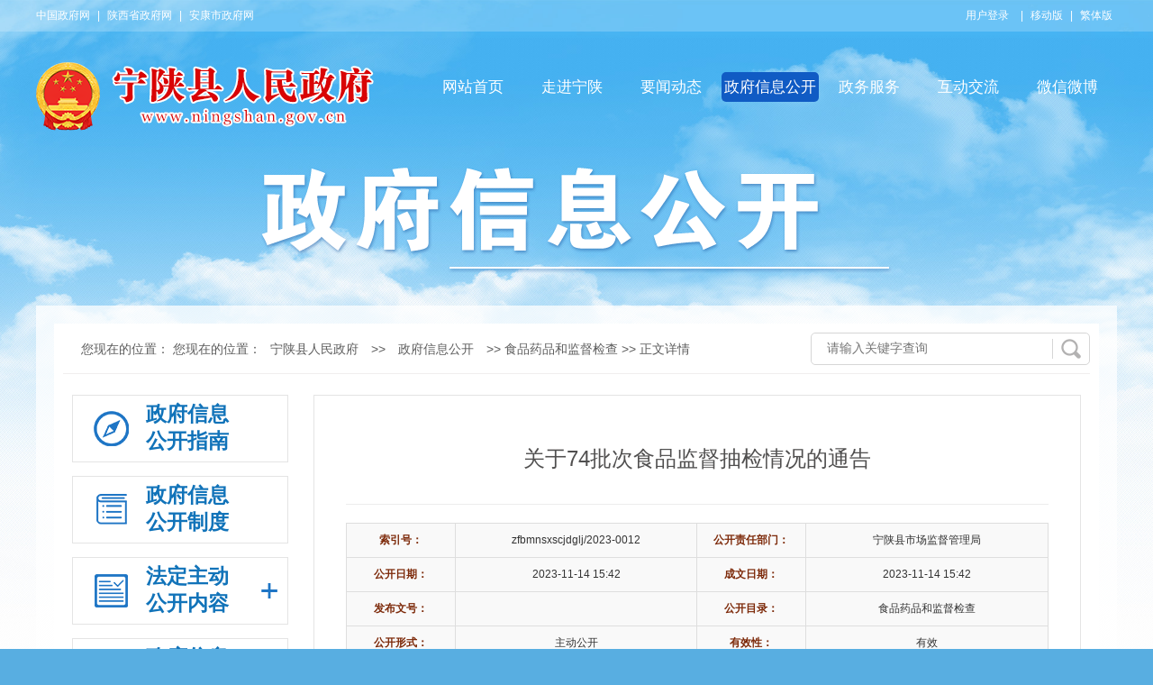

--- FILE ---
content_type: text/html; charset=utf-8
request_url: https://www.ningshan.gov.cn/Content-2641358.html
body_size: 151986
content:

<!DOCTYPE html PUBLIC "-//W3C//DTD XHTML 1.0 Transitional//EN" "http://www.w3.org/TR/xhtml1/DTD/xhtml1-transitional.dtd">
<html xmlns="http://www.w3.org/1999/xhtml">
<head>
    <meta http-equiv="Content-Type" content="text/html; charset=utf-8" />
    <meta name="SiteName" content="宁陕县人民政府" />
    <meta name="SiteDomain" content="www.ningshan.gov.cn" />
    <meta name="SiteIDCode" content="6109230012" />
    <meta name="ColumnName" content="食品药品和监督检查"/>
    <meta name="ColumnType" content=""/>
    <meta name="ArticleTitle" content="关于74批次食品监督抽检情况的通告" />
    <meta name="PubDate" content="2023-11-14 15:42" />
    <meta name="ContentSource" content="宁陕县市场监督管理局" />
    <meta name="Keywords" content="" />
    <meta name="Author" content="宁陕县市场监督管理局" />
    <meta name="Description" content="" />
    <meta name="Url" content="https://www.ningshan.gov.cn/Content-2641358.html" />
    <title>关于74批次食品监督抽检情况的通告-宁陕县人民政府</title>
    <link href="https://www.ningshan.gov.cn/Template/Default62/Skin/ns2017/skin/css/default.css" rel="stylesheet" type="text/css" />
    <link href="https://www.ningshan.gov.cn/Template/Default62/Skin/ns2017/info/css/info.css?t=66668888" rel="stylesheet" type="text/css" />
    <link href="https://www.ningshan.gov.cn/Template/Default62/Skin/ns2017/skin/themes/style.css" rel="stylesheet" type="text/css" />
    <link href="https://www.ningshan.gov.cn/Template/Default62/Skin/qxsites2020/ningshan/css/public.css" rel="stylesheet" type="text/css">
    
<script language="javascript" type="text/javascript" src="https://www.ningshan.gov.cn/js/jquery.pack.js"></script>
<script language="javascript" type="text/javascript" src="https://www.ningshan.gov.cn/js/jquery.peex.js"></script>
<script language="javascript" type="text/javascript" src="https://www.ningshan.gov.cn/js/jquery.GBK.js"></script>
<script type="text/javascript" src="https://www.ningshan.gov.cn/Template/Default62/Skin/ns2017/skin/js/slide.js"></script>
<!--<link href="/obsfree/jhelper_tool_style.css" rel="stylesheet" type="text/css" />
<script src="/obsfree/jhelper_config.js" charset="gb2312"></script>
<script src="/obsfree/pinyin.js" charset="gb2312"></script>
<script src="/obsfree/jhelper_2.0.js" charset="gb2312"></script>-->
<script>
$(function(){
    $(".J_tabBox").slide({mainCell:".J_tabContent", titCell:".J_tabHandler>*"});
})
function DisplayLayer() {
	document.getElementById("test").style.display = "none";
}
</script>
<script type="text/javascript" src="https://www.ningshan.gov.cn/ckplayer/ckplayernew/ckplayer.min.js" charset="utf-8"></script>
<script type="text/javascript" src="https://www.ningshan.gov.cn/ckplayer/ckplayernew/video.js?t=2" charset="utf-8"></script>
<script type="text/javascript">
    jQuery('#zwlogin').html('');
    jQuery('#zwlogin').removeAttr("href");
    jQuery('#zwlogin').removeAttr("title");
    jQuery('#zwlogin').removeAttr("target");
    jQuery(document).ready(function () {
        const sessionId = getCookie('GLOBAL_SESSION_ID');
        if (sessionId) {
            $.ajax({
                url: "https://so.ankang.gov.cn/api/Login/GetUserInfo?siteId=62&key=" + sessionId,
                type: "GET",
                success: function (res) {
                    if (res != null) {
                        var url = getUrl(window.location.href);
                        const html = '<a href="https://www.ankang.gov.cn/user/index.html" title="' + res.UserTrueName + '" style="padding-right:5px;">' + res.UserTrueName + '</a>|<a id="zwloginout" style="padding-left:5px;" href="/ak/zwfw-logout.html?returnUri=' + url + '" title="注销登录">注销登录</a>'
                        jQuery('#zwlogin').html(html);
                    } else {
                        jQuery('#zwlogin').html('<a id="zwlogin" href="/ak/zwfw-bind.html?returnUri=https://www.ningshan.gov.cn/" title="用户登录" target="_blank">用户登录</a>');
                    }
                },
                error: function (xhr, status, error) {
                    console.error("Error occurred:", error);
                }
            });
        } else {
            jQuery('#zwlogin').html('<a id="zwlogin" href="/ak/zwfw-bind.html?returnUri=https://www.ningshan.gov.cn/" title="用户登录" target="_blank">用户登录</a>');
        }
    })

    function getUrl(url) {
        if (url.indexOf("?") != -1) {
            url = url.split("?")[0];
        }
        if (url.substr(-1) == '/') {
            url = url.substring(0, url.length - 1);
        }
        return url;
    }

    function getCookie(name) {
        const value = `; ${document.cookie}`;
        const parts = value.split(`; ${name}=`);
        if (parts.length === 2) return parts.pop().split(';').shift();
        return null;
    }

    function deleteCookie(name) {
        document.cookie = name + '=; Path=/; Expires=Thu, 01 Jan 1970 00:00:01 GMT;';
    }
</script>


    <script type="text/javascript" src="https://www.ningshan.gov.cn/Template/Default62/Skin/ns2017/skin/js/jquery.SuperSlide.2.1.1.js"></script>

  
</head>
<body>
    <div id="container">
        <!-- header -->
        <div class="header">
            <div class="top">
                <div class="w1200">
                    <span class="fr"><a id="zwlogin" href="https://www.ningshan.gov.cn/ak/zwfw-bind.html?returnUri=https://www.ningshan.gov.cn/" title="用户中心" target="_blank">用户中心</a> | <a href="https://www.ningshan.gov.cn/Node-26886.html">移动版</a> | <a id="stswitch" href="javascript:void(0);">繁体版</a></span>
                    <p><a class="first" href="http://www.gov.cn/" target="_blank">中国政府网</a> | <a href="http://www.shaanxi.gov.cn/">陕西省政府网</a> | <a href="http://www.ak.gov.cn/" target="_blank">安康市政府网</a></p>
                </div>
                <div class="tr"></div>
            </div>
            <div class="w1200">
                <div class="h-box clearfix">
                    <div class="logo fl" style="width:420px;">
                        <a href="https://www.ningshan.gov.cn/">&nbsp;</a>
                    </div>
                    <div class="gklbNav fr">
                        <ul>
                            <li><a href="https://www.ningshan.gov.cn/">
          网站首页
        </a></li>
<li><a href="https://www.ningshan.gov.cn/Node-26001.html">
          走进宁陕
        </a></li>
<li><a href="https://www.ningshan.gov.cn/Node-26036.html">
          要闻动态
        </a></li>
<li class="on"><a href="https://www.ningshan.gov.cn/Node-26003.html">
          政府信息公开
        </a></li>
<li><a target="_blank" href="https://www.ningshan.gov.cn/Node-26663.html">
          政务服务
        </a></li>
<li><a href="https://www.ningshan.gov.cn/Node-26005.html">
         互动交流 
        </a></li>
<li><a href="https://www.ningshan.gov.cn/Node-26968.html">
          微信微博
        </a></li>
                        </ul>
                    </div>
                    <div class="clear"></div>
                </div>
                <div class="gkbammer"><img src="https://www.ningshan.gov.cn/Template/Default62/Skin/qxsites2020/ningshan/images/gk-bt.png"></div>
            </div>
        </div>
        <div class="w1200">
            <div class="main-box">
                <div class="gkCenter">
                    <div class="weizhi">
                        <div class="position2 fl" id="position">
                            您现在的位置： 您现在的位置：<a href="https://www.ningshan.gov.cn/">宁陕县人民政府</a> >> <a href="/Node-26003.html">政府信息公开</a> >> 食品药品和监督检查 >> 正文详情
                        </div>
                        <div class="gksousuo fr">
                            <div class="opensearch">
                                <input name="" type="text" class="from-control" id="txtkeywordinfo" placeholder="请输入关键字查询">
                                <input name="" type="button" class="btn" id="btnSearch2">
                            </div>
                            <script>
                                $(document).ready(function () {
                                    $("#stswitch").GBK({ 'simplifiedCssPath': '', 'traditionalCssPath': '' });
                                    $("#btnSearch2").click(function () {
                                        var key = $("#txtkeywordinfo").val();
                                        if (key == "") {
                                            alert("请输入关键字");
                                            return false;
                                        }
                                        window.open("http://so.ankang.gov.cn/subsite/ningshan/s?q=" + escape(key) + "&sid=62");
                                    });
                                });
                            </script>
                        </div>
                        <div class="clear"></div>
                    </div>
                    <div class="openCenter">
                            <div class="zwgkLeft fl">
        <div class="list">
            <ul class="yiji">
                <li class="gklbcd1"><a href="https://www.ningshan.gov.cn/Node-90296.html"><i></i><span>政府信息<br />公开指南</span></a></li>
                <li class="gklbcd2"><a href="/govsub/publicinfo/category-2254.html"><i></i><span>政府信息<br />公开制度</span></a></li>
                <li class="gklbcd3">
                    <a href="javascript:;" class="inactive"><i></i><span>法定主动<br />公开内容</span></a>
                    <ul class="content" style="display: none">
                        
    	<script type="text/javascript" src="https://www.ningshan.gov.cn/Template/Default62/Skin/ns2017/skin/js/jquery.jstree.js"></script>
<script type="text/javascript" src="https://www.ningshan.gov.cn/Template/Default62/Skin/ns2017/skin/js/jquery.cookie.js"></script>
<div id="treeViewBox12">
	<div class="tvInner">
		<div class="tBd">
			<ul class="info-mulu">
  <li id="d2235" datatype="par"><a href="/govsub/publicinfo/category-2235.html">信息公开年报</a>
          <ul>
  <li id="d8651" datatype="chird"><a href="/govsub/publicinfo/category-8651.html">2024年</a>
              
            </li>
  <li id="d8627" datatype="chird"><a href="/govsub/publicinfo/category-8627.html">2023年</a>
              
            </li>
  <li id="d8597" datatype="chird"><a href="/govsub/publicinfo/category-8597.html">2022年</a>
              
            </li>
  <li id="d8628" datatype="chird"><a href="/govsub/publicinfo/category-8628.html">2021年</a>
              
            </li>
  <li id="d8629" datatype="chird"><a href="/govsub/publicinfo/category-8629.html">2020年</a>
              
            </li>
  <li id="d8630" datatype="chird"><a href="/govsub/publicinfo/category-8630.html">2019年</a>
              
            </li>
</ul>
        </li>
  <li id="d8081" datatype="par"><a href="/govsub/publicinfo/category-8081.html">网站工作年报</a>
          
        </li>
  <li id="d2271" datatype="par"><a href="/govsub/publicinfo/category-2271.html">依申请公开</a>
          
        </li>
  <li id="d8556" datatype="par"><a href="/govsub/publicinfo/category-8556.html">依申请公开列表</a>
          
        </li>
  <li id="d2272" datatype="par"><a href="/govsub/publicinfo/category-2272.html">依申请公开查询</a>
          
        </li>
  <li id="d8417" datatype="par"><a href="/govsub/publicinfo/category-8417.html">政务公开事项标准目录</a>
          
        </li>
  <li id="d2241" datatype="par"><a href="/govsub/publicinfo/category-2241.html">政府文件</a>
          <ul>
  <li id="d2252" datatype="chird"><a href="/govsub/publicinfo/category-2252.html">行政规范性文件</a>
              
            </li>
  <li id="d2277" datatype="chird"><a href="/govsub/publicinfo/category-2277.html">宁政发</a>
              
            </li>
  <li id="d2281" datatype="chird"><a href="/govsub/publicinfo/category-2281.html">宁政办发</a>
              
            </li>
  <li id="d8609" datatype="chird"><a href="/govsub/publicinfo/category-8609.html">宁政办函</a>
              
            </li>
  <li id="d2280" datatype="chird"><a href="/govsub/publicinfo/category-2280.html">宁政任字</a>
              
            </li>
</ul>
        </li>
  <li id="d8641" datatype="par"><a href="/govsub/publicinfo/category-8641.html">政府常务会议纪要</a>
          
        </li>
  <li id="d8574" datatype="par"><a href="/govsub/publicinfo/category-8574.html">减税降费</a>
          
        </li>
  <li id="d2294" datatype="par"><a href="/govsub/publicinfo/category-2294.html">目标考核</a>
          
        </li>
  <li id="d2213" datatype="par"><a href="/govsub/publicinfo/category-2213.html">收费目录</a>
          
        </li>
  <li id="d2217" datatype="par"><a href="/govsub/publicinfo/category-2217.html">污染防治</a>
          <ul>
  <li id="d2219" datatype="chird"><a href="/govsub/publicinfo/category-2219.html">环评公告</a>
              
            </li>
  <li id="d2220" datatype="chird"><a href="/govsub/publicinfo/category-2220.html">大气环境质量</a>
              
            </li>
  <li id="d2221" datatype="chird"><a href="/govsub/publicinfo/category-2221.html">水环境监测</a>
              
            </li>
</ul>
        </li>
  <li id="d2275" datatype="par"><a href="/govsub/publicinfo/category-2275.html">网站管理</a>
          
        </li>
  <li id="d2187" datatype="par"><a href="/govsub/publicinfo/category-2187.html">五公开信息</a>
          <ul>
  <li id="d2188" datatype="chird"><a href="/govsub/publicinfo/category-2188.html">决策公开</a>
              <ul>
  <li id="d2261" datatype="chird"><a href="/govsub/publicinfo/category-2261.html">政府常务会议</a></li>
  <li id="d2244" datatype="chird"><a href="/govsub/publicinfo/category-2244.html">城乡建设</a></li>
  <li id="d2242" datatype="chird"><a href="/govsub/publicinfo/category-2242.html">规划计划</a></li>
  <li id="d2210" datatype="chird"><a href="/govsub/publicinfo/category-2210.html">重大项目建设</a></li>
  <li id="d2226" datatype="chird"><a href="/govsub/publicinfo/category-2226.html">征地拆迁</a></li>
</ul>
            </li>
  <li id="d2189" datatype="chird"><a href="/govsub/publicinfo/category-2189.html">执行公开</a>
              <ul>
  <li id="d2114" datatype="chird"><a href="/govsub/publicinfo/category-2114.html">招标采购</a></li>
  <li id="d2266" datatype="chird"><a href="/govsub/publicinfo/category-2266.html">行政执法</a></li>
  <li id="d2206" datatype="chird"><a href="/govsub/publicinfo/category-2206.html">食品药品和监督检查</a></li>
</ul>
            </li>
  <li id="d2190" datatype="chird"><a href="/govsub/publicinfo/category-2190.html">管理公开</a>
              <ul>
  <li id="d2227" datatype="chird"><a href="/govsub/publicinfo/category-2227.html">人事信息</a></li>
  <li id="d2230" datatype="chird"><a href="/govsub/publicinfo/category-2230.html">统计信息</a></li>
  <li id="d2236" datatype="chird"><a href="/govsub/publicinfo/category-2236.html">财政信息</a></li>
  <li id="d8080" datatype="chird"><a href="/govsub/publicinfo/category-8080.html">行政许可</a></li>
  <li id="d2232" datatype="chird"><a href="/govsub/publicinfo/category-2232.html">应急管理</a></li>
  <li id="d2202" datatype="chird"><a href="/govsub/publicinfo/category-2202.html">公共监管</a></li>
  <li id="d2289" datatype="chird"><a href="/govsub/publicinfo/category-2289.html">环境保护</a></li>
  <li id="d8078" datatype="chird"><a href="/govsub/publicinfo/category-8078.html">国有产权交易</a></li>
  <li id="d8375" datatype="chird"><a href="/govsub/publicinfo/category-8375.html">不动产登记</a></li>
  <li id="d8650" datatype="chird"><a href="/govsub/publicinfo/category-8650.html">城乡建设</a></li>
</ul>
            </li>
  <li id="d2191" datatype="chird"><a href="/govsub/publicinfo/category-2191.html">服务公开</a>
              <ul>
  <li id="d8076" datatype="chird"><a href="/govsub/publicinfo/category-8076.html">政策解读</a></li>
  <li id="d2193" datatype="chird"><a href="/govsub/publicinfo/category-2193.html">公共服务</a></li>
</ul>
            </li>
  <li id="d2192" datatype="chird"><a href="/govsub/publicinfo/category-2192.html">结果公开</a>
              <ul>
  <li id="d2287" datatype="chird"><a href="/govsub/publicinfo/category-2287.html">审计结果公示</a></li>
  <li id="d2243" datatype="chird"><a href="/govsub/publicinfo/category-2243.html">工作报告</a></li>
</ul>
            </li>
</ul>
        </li>
  <li id="d8079" datatype="par"><a href="/govsub/publicinfo/category-8079.html">规范性文件清理和废止</a>
          
        </li>
</ul>
		</div>
	</div>
	<a id="showTreeView" class="unfolded"></a>
</div>

<script type="text/javascript">
jQuery(function($){
	$("#treeViewBox12 .tBd").jstree({
		"core"			: {"initially_open" : [ "" ]},
		"plugins"		: ["themes","html_data", "crrm", "contextmenu"],
		"contextmenu"	: {
			"items"	: {  
				"create": null,
				"rename": null,
				"remove": null,
				"ccp": null,
				"展开所有节点" : {
					"label"				: "展开所有节点",
					"action"			: function (obj) {
						this.open_all(-1);
					},
					"icon"				: "/Template/Default/Skin/DTOP/resource/images/unfoldNodes.gif"
				},
				"展开当前节点" : {
					"label"				: "展开当前节点",
					"action"			: function (obj) {
						this.open_node(obj);
					}
				},
				"折叠当前节点" : {
					"label"				: "折叠当前节点",
					"action"			: function (obj) {
						this.close_node(obj);
					}
				},
				"当前窗口打开" : {
					"label"				: "当前窗口打开",
					"action"			: function (obj) {
						location.href = this._get_node(obj).find("a").attr("href");
					}
				},
				"新窗口打开" : {
					"label"				: "新窗口打开",
					"action"			: function (obj) {
						window.open(this._get_node(obj).find("a").attr("href"));
					}
				}
			}
		}
	}).bind("loaded.jstree", function (event, data) {
		var did;
            if (0!= 0)
            {
                did = 0;
                var dtype = $("#d" + did).attr("datatype");
                if (dtype == "par") {
                    $("#d" + did).addClass("son");
                }
                else {
                    $("#d" + did).addClass("son");
                    $("#d" + did).parent().parent().attr("class", "jstree-open");
                }
            }

	});
	
	var $tvBtn = $("#showTreeView"), $tvBox = $("#treeViewBox12");
	var unFoldTreeView = function(){
		$tvBox.animate({
			marginLeft: '0'
		}, 400, function(){
			$tvBtn.addClass("unfolded");
			$tvBtn.removeClass("folded");
		});
	};
	var foldTreeView = function(){
		$tvBox.animate({
			marginLeft: '-=165'
		}, 400, function(){
			$tvBtn.addClass("folded");
			$tvBtn.removeClass("unfolded");
		});
	};

	if($.cookie('isTreeViewFolded') == null){
		$.cookie('isTreeViewFolded', 'false');
	}
	if($.cookie('isTreeViewFolded') == 'true'){
		foldTreeView();
	}
	$tvBtn.click(function(){
		if($tvBox.css('marginLeft') == "0px"){
			foldTreeView();
			$.cookie('isTreeViewFolded', 'true');
		}else{
			unFoldTreeView();
			$.cookie('isTreeViewFolded', 'false');
		}
	});
});
	$("#d2641358").removeClass("jstree-closed").addClass("jstree-open");
    if ($("#d2641358").length > 0) {
            $("#d2641358").addClass("jstree-open");
            $("#d2641358").parent().parent().removeClass("jstree-closed").addClass("jstree-open");
            $("#d2641358").parent().parent().parent().parent().removeClass("jstree-closed").addClass("jstree-open");
            $("#d2641358").parent().parent().parent().parent().parent().parent().removeClass("jstree-closed").addClass("jstree-open");
    }
</script>
	

    
                    </ul>
                </li>
                <li class="gklbcd4">
                    <a href="javascript:void(0);" class="inactive"><i></i><span>政府信息<br />公开年报</span></a>
                    <ul style="display: none" class="report">
                        <li id="current95340" itemid="26820"><a title="2024年" href="https://www.ningshan.gov.cn/Node-95340.html" class="">2024年</a>
              
      </li>
<li id="current95027" itemid="26820"><a title="2023年" href="https://www.ningshan.gov.cn/Node-95027.html" class="">2023年</a>
              
      </li>
<li id="current93784" itemid="26820"><a title="2022年" href="https://www.ningshan.gov.cn/Node-93784.html" class="">2022年</a>
              
      </li>
<li id="current93097" itemid="26820"><a title="2021年" href="https://www.ningshan.gov.cn/Node-93097.html" class="">2021年</a>
              
      </li>
<li id="current92027" itemid="26820"><a title="2020年" href="https://www.ningshan.gov.cn/Node-92027.html" class="">2020年</a>
              
      </li>
<li id="current91381" itemid="26820"><a title="2019年" href="https://www.ningshan.gov.cn/Node-91381.html" class="">2019年</a>
              
      </li>
<li id="current91382" itemid="26820"><a title="2018年" href="https://www.ningshan.gov.cn/Node-91382.html" class="">2018年</a>
              
      </li>
<li id="current91383" itemid="26820"><a title="2017年" href="https://www.ningshan.gov.cn/Node-91383.html" class="">2017年</a>
              
      </li>
<li id="current91384" itemid="26820"><a title="2016年" href="https://www.ningshan.gov.cn/Node-91384.html" class="">2016年</a>
              
      </li>
<li id="current91385" itemid="26820"><a title="2015年" href="https://www.ningshan.gov.cn/Node-91385.html" class="">2015年</a>
              
      </li>
<li id="current91386" itemid="26820"><a title="2014年" href="https://www.ningshan.gov.cn/Node-91386.html" class="">2014年</a>
              
      </li>
<li id="current91387" itemid="26820"><a title="2013年" href="https://www.ningshan.gov.cn/Node-91387.html" class="">2013年</a>
              
      </li>
<li id="current91388" itemid="26820"><a title="2012年" href="https://www.ningshan.gov.cn/Node-91388.html" class="">2012年</a>
              
      </li>
<li id="current91389" itemid="26820"><a title="2011年" href="https://www.ningshan.gov.cn/Node-91389.html" class="">2011年</a>
              
      </li>
<li id="current91390" itemid="26820"><a title="2010年" href="https://www.ningshan.gov.cn/Node-91390.html" class="">2010年</a>
              
      </li>
                    </ul>
                </li>
            </ul>
        </div>
        <div class="newgktj">
            <div class="ysqtj">
                <div class="tjbt"><h3><a href="javascript:void(0);">公开数据统计</a></h3></div>
                <ul class="tjlist">
                    <li><h3>主动公开</h3><span>16623条</span></li>
                    <li><h3>申请办理中</h3><span>0条</span></li>
                    <li><h3>依申请数量</h3><span>61条</span></li>
                    <li><h3>依申请办结数量</h3><span>61条</span></li>
                </ul>
            </div>
            <div class="gkxtj">
                <div class="tjbt"><h3><a href="javascript:void(0);">公开信息排行</a></h3></div>
                <ul class="tjlist">
                    <li>
  <h3>宁陕县人民政府办公室</h3><span>43404</span></li>
<li>
  <h3>宁陕县财政局</h3><span>8049</span></li>
<li>
  <h3>宁陕县自然资源局</h3><span>5169</span></li>
<li>
  <h3>宁陕县人力资源社会保障和民政局</h3><span>4512</span></li>
<li>
  <h3>宁陕县住房和城乡建设局</h3><span>3348</span></li>
<li>
  <h3>宁陕县交通运输局</h3><span>3168</span></li>
<li>
  <h3>宁陕县农业林业和水利局</h3><span>2715</span></li>
<li>
  <h3>宁陕县教育体育局</h3><span>2457</span></li>
<li>
  <h3>市生态环境局宁陕分局</h3><span>1872</span></li>
<li>
  <h3>县应急管理局</h3><span>1584</span></li>
                </ul>
            </div>
        </div>
    </div>
<style>
  .treeviewopen{display:block !important;/*padding-left:10px;*/border:none !important;width:auto !important;}
  .yiji ul li a{display:block !important;overflow:hidden;text-overflow:ellipsis;white-space:nowrap;}    
  .content ul{padding-left:10px;}
  .xuanzhongChild {background: url(https://www.ningshan.gov.cn/Template/Default62/Skin/qxsites/zyxzf//images/dian1.png) no-repeat 50px 15px #e5f2f8 !important;}
  .jstree a > ins{vertical-align:middle !important;margin-right:5px !important;padding-right: 2px !important;}
</style>
<script type="text/javascript">
    $(document).ready(function () { 
        var currentId = 0;
  		var ispublic=false;
        if ("2641358"=="0") {
             currentId = "0";
  			 ispublic=true;
        } else {
            currentId = "2641358";
        }   
  		if(ispublic && currentId!='2254'){
  			$(".gklbcd3>a").addClass("current");
   		    $(".content").css("display","block");
  		}
        switch (currentId) {  			
			//公开规定选中
   			case "90296":
                $(".gklbcd1>a").addClass("current");
                break;
            case "2254":
                $(".gklbcd2>a").addClass("current");
                break;
  			case "26820":
                $(".gklbcd4>a").addClass("current");
  				$(".report").css("display","block");
                break;
  			default:
  				//$(".gklbcd3>a").addClass("current");
   				//$(".content").css("display","block");
  				break;
        }

        var positionId=$("#current"+currentId).attr("itemid");
        switch (positionId) {
            case "26820":
  				//信息公开年报选中
                $(".gklbcd4>a").addClass("inactives");
                $(".report").css("display","block");
                break;

  			//法定主动公开内容选中
            //case "26800":
  				//if(positionId!='2254'){
                //$(".gklbcd3>a").addClass("inactives");
                //$(".content").css("display","block");}
                //break;
        }
       
        $(".content").removeClass("treeviewopen");//删除公开内容中的选择项
		//点击效果
        $('.inactive').click(function(){
            //删除所有选项的样式
            $(".inactives").removeClass("inactives");
            //给当前点击项加上样式
            $(this).addClass("inactives");
            //控制显示
            if ($(this).next("ul").css("display")=="none") {
                $(this).next("ul").slideDown(100).children('li');//当前项展开
                $(this).parents('li').siblings('li').children('ul').slideUp(100);
            }else{
                $(this).removeClass('inactives').next("ul").slideUp(100);   //当前想移除样式，并且隐藏子项
            }
        });

       //子菜单选中效果
       if($("#current"+currentId+">ul").length>0)
          $("#current"+currentId+">ul").addClass("xuanzhongChild");
    });
</script>
                        <div class="zwgkRight2 fr">
                            <div class="info-mode">
                                <!--<div class="i-hd">
                                    <div class="position2 fr">
                                        您现在的位置：<a href="https://www.ningshan.gov.cn/">宁陕县人民政府</a> >> <a href="/Node-26003.html">政府信息公开</a> >> 食品药品和监督检查
                                    </div>
                                    <h3>食品药品和监督检查</h3>
                                </div>-->
                                <div class="i-bd">
                                    <div class="open-content">
                                        <div class="information-content">
                                            <h1 class="doc-title">关于74批次食品监督抽检情况的通告</h1>
                                            <div class="doc-hd">
                                                <table cellspacing="0" cellpadding="0" border="0">
                                                    <tbody>
                                                        <tr>
                                                            <td class="tip-name">索引号：</td>
                                                            <td>zfbmnsxscjdglj/2023-0012</td>
                                                            <td class="tip-name">公开责任部门：</td>
                                                            <td>宁陕县市场监督管理局</td>
                                                        </tr>
                                                        <tr>
                                                            <td class="tip-name">公开日期：</td>
                                                            <td>2023-11-14 15:42</td>
                                                            <td class="tip-name">成文日期：</td>
                                                            <td>2023-11-14 15:42</td>
                                                        </tr>
                                                        <tr>
                                                            <td class="tip-name">发布文号：</td>
                                                            <td></td>
                                                            <td class="tip-name">公开目录：</td>
                                                            <td>食品药品和监督检查</td>
                                                        </tr>
                                                        <tr>
                                                            <td class="tip-name">公开形式：</td>
                                                            <td>主动公开</td>
                                                            <td class="tip-name">有效性：</td>
                                                            <td>有效</td>
                                                        </tr>
                                                    </tbody>
                                                </table>
                                            </div>
                                            <div class="doc-con">
                                                <p align="center" class="MsoNormal" style="text-align:center;text-indent:2em;">
	宁陕县市场监督管理局
</p>
<p align="center" class="MsoNormal" style="text-align:center;text-indent:2em;">
	<span>通</span> <span>告</span> 
</p>
<p align="center" class="MsoNormal" style="text-align:center;text-indent:2em;">
	2023年第5号
</p>
<p align="center" class="MsoNormal" style="text-align:center;text-indent:2em;">
	<b>&nbsp;</b> 
</p>
<p align="center" class="MsoNormal" style="text-align:center;text-indent:2em;">
	<b>关于</b><b>74</b><b>批次食品监督抽检情况的通</b><b>告</b><b></b> 
</p>
<p align="center" class="MsoNormal" style="text-align:center;text-indent:2em;">
	<b>&nbsp;</b> 
</p>
<p class="MsoNormal" style="text-indent:2em;">
	近期，宁陕县市场监督管理局组织开展食品安全监督抽检74批次样品，具体情况通告如下：
</p>
<p class="MsoNormal" style="text-indent:2em;">
	一、总体情况：普通食品食用油、油脂及其制品5批次，豆制品2批次，<span>粮食加工品</span><span>6批次，乳制品2批次，淀粉及淀粉制品1批次</span>；<span>食用农产品</span><span>43</span>批次；<span>餐饮食品</span><span>15批次</span>。均未检出不合格样品。
</p>
<p class="MsoNormal" style="text-indent:2em;">
	<span>特此通告。</span> 
</p>
<p class="MsoNormal" style="text-indent:2em;">
	<span>附件：</span><span>1.本次检验项目</span> 
</p>
<p class="MsoNormal" style="text-indent:2em;">
	<span>2.食品监督抽检合格产品信息</span> 
</p>
<p class="MsoNormal" style="text-indent:2em;">
	<br />
</p>
<p align="center" class="MsoNormal" style="text-indent:2em;">
	宁陕县市场监督管理局
</p>
<p align="center" class="MsoNormal" style="text-indent:2em;">
	2023年11月14日
</p>
<p class="MsoNormal" style="text-indent:2em;">
	<b style="text-indent:224pt;"><br />
</b> 
</p>
<p class="MsoNormal" style="text-align:left;text-indent:2em;">
	<br />
</p>
<p class="MsoNormal" style="text-indent:2em;">
	<br />
</p>
<p class="MsoNormal" style="text-align:left;text-indent:2em;">
	<b></b> 
</p>
<p style="text-indent:2em;">
	<br />
</p>
<p class="MsoNormal" style="text-indent:2em;">
	<strong>附件1：</strong> 
</p>
<p class="MsoNormal" style="text-align:left;text-indent:2em;">
	<b style="text-align:center;text-indent:298.66px;text-wrap:wrap;">&nbsp; &nbsp; &nbsp; &nbsp; &nbsp; &nbsp; &nbsp; &nbsp; &nbsp; &nbsp; &nbsp; &nbsp; &nbsp; &nbsp; &nbsp; &nbsp; &nbsp; &nbsp; &nbsp; &nbsp; &nbsp; &nbsp; &nbsp; &nbsp; &nbsp; &nbsp; &nbsp; &nbsp; 本次检验项目</b> 
</p>
<p class="MsoNormal" style="text-indent:2em;">
	<br />
</p>
<p class="MsoNormal" style="text-indent:2em;">
	一、食用油、油脂及其制品
</p>
<p class="MsoNormal" style="text-indent:2em;">
	（一）抽检依据
</p>
<p class="MsoNormal" style="text-indent:2em;">
	<span>&nbsp;</span>GB 2716-2018《食品安全国家标准 植物油》,GB 2760-2014《食品安全国家标准 食品添加剂使用标准》,GB 2762-2022《食品安全国家标准 食品中污染物限量》。
</p>
<p class="MsoNormal" style="text-indent:2em;">
	（二）检验项目
</p>
<p class="MsoNormal" style="text-indent:2em;">
	酸价、过氧化值、苯并[a]芘、溶剂残留量、乙基麦芽酚。
</p>
<p class="MsoNormal" style="text-indent:2em;">
	二、豆制品
</p>
<p class="MsoNormal" style="text-indent:2em;">
	（一）抽检依据
</p>
<p class="MsoNormal" style="text-indent:2em;">
	<span>GB 2760-2014《食品安全国家标准 食品添加剂使用标准》,GB 2762-2022《食品安全国家标准 食品中污染物限量》</span>。
</p>
<p class="MsoNormal" style="text-indent:2em;">
	（二）检验项目
</p>
<p class="MsoNormal" style="text-indent:2em;">
	<span>铅（以</span><span>Pb计）、苯甲酸及其钠盐（以苯甲酸计）、山梨酸及其钾盐（以山梨酸计）、脱氢乙酸及其钠盐（以脱氢乙酸计）、铝的残留量（干样品，以A1计）</span>。
</p>
<p class="MsoNormal" style="text-indent:2em;">
	三、餐饮食品
</p>
<p class="MsoNormal" style="text-indent:2em;">
	（一）抽检依据
</p>
<p class="MsoNormal" style="text-indent:2em;">
	DBS61/ 0011-2021《 食品安全地方标准 凉皮、凉面》，GB 2762-2022《食品安全国家标准 食品中污染物限量》，GB 2760-2014《食品安全国家标准 食品添加剂使用标准》，GB 14934-2016《食品安全国家标准 消毒餐(饮)具》。
</p>
<p class="MsoNormal" style="text-indent:2em;">
	（二）检验项目
</p>
<p class="MsoNormal" style="text-indent:2em;">
	<span>铅、酸价、铝的残留量、阴离子合成洗涤剂</span><span>(以十二烷基苯磺酸钠计)、苯甲酸及其钠盐（以苯甲酸计）、山梨酸及其钾盐（以山梨酸计）、糖精钠（以糖精计）。</span> 
</p>
<p class="MsoNormal" style="text-indent:2em;margin-left:0pt;">
	四、粮食加工品
</p>
<p class="MsoNormal" style="text-indent:2em;margin-left:0pt;">
	（一）抽检依据
</p>
<p class="MsoNormal" style="text-indent:2em;margin-left:0pt;">
	<span>&nbsp;Q/WDL 0016S-2020《小麦粉》 、GB 2762-2022《食品安全国家标准 食品中污染物限量》,GB 2761-2017《食品安全国家标准 食品中真菌毒素限量》,GB 2760-2014《食品安全国家标准 食品添加剂使用标准》,卫生部公告[2011]第4号 卫生部等7部门《关于撤销食品添加剂过氧化苯甲酰、过氧化钙的公告》</span> 
</p>
<p class="MsoNormal" style="text-indent:2em;margin-left:0pt;">
	（二）检验项目
</p>
<p class="MsoNormal" style="text-indent:2em;margin-left:0pt;">
	<span>脱氢乙酸及其钠盐（以脱氢乙酸计）、过氧化苯甲酰、铅、镉、无机砷、偶氮甲酰胺、脱氧雪腐镰刀菌烯醇、苯并</span><span>[a]芘。</span> 
</p>
<p class="MsoNormal" style="text-indent:2em;margin-left:0pt;">
	五、淀粉及淀粉制品
</p>
<p class="MsoNormal" style="text-indent:2em;margin-left:0pt;">
	（一）抽检依据
</p>
<p class="MsoNormal" style="text-indent:2em;margin-left:0pt;">
	<span>GB 2760-2014《食品安全国家标准 食品添加剂使用标准》,GB 2762-2022《食品安全国家标准 食品中污染物限量》</span>。
</p>
<p class="MsoNormal" style="text-indent:2em;margin-left:0pt;">
	（二）检验项目
</p>
<p class="MsoNormal" style="text-indent:2em;margin-left:0pt;">
	铅、二氧化硫、铝的残留量、苯甲酸及其钠盐（以苯甲酸计）、山梨酸及其钾盐（以山梨酸计）。
</p>
<p class="MsoNormal" style="text-indent:2em;margin-left:0pt;">
	六、乳制品
</p>
<p class="MsoNormal" style="text-indent:2em;margin-left:0pt;">
	（一）抽检依据
</p>
<p class="MsoNormal" style="text-indent:2em;margin-left:0pt;">
	GB 25191-2010《食品安全国家标准 调制乳》,卫生部、工业和信息化部、农业部、工商总局、质检总局公告 2011年第10号《关于三聚氰胺在食品中的限量值的公告》。
</p>
<p class="MsoNormal" style="text-indent:2em;margin-left:0pt;">
	（二）检验项目
</p>
<p class="MsoNormal" style="text-indent:2em;margin-left:0pt;">
	蛋白质，三聚氰胺。
</p>
<p class="MsoNormal" style="text-indent:2em;margin-left:0pt;">
	七、畜禽肉及副产品
</p>
<p class="MsoNormal" style="text-indent:2em;margin-left:0pt;">
	（一）抽检依据
</p>
<p class="MsoNormal" style="text-indent:2em;margin-left:0pt;">
	<span>农业农村部公告第</span><span>250号《食品动物中禁止使用的药品及其他化合物清单》,GB 31650-2019《食品安全国家标准 食品中兽药最大残留限量》</span>，GB 31650.1-2022《食品安全国家标准 食品中41种兽药最大残留限量》。
</p>
<p class="MsoNormal" style="text-indent:2em;margin-left:0pt;">
	（二）检验项目
</p>
<p class="MsoNormal" style="text-indent:2em;margin-left:0pt;">
	氯霉素，恩诺沙星，沙丁胺醇、克伦特罗、氟苯尼考、甲氧苄啶、<span>磺胺类</span><span>(总量)</span>、呋喃唑酮代谢物、<span>氧氟沙星，甲硝唑，土霉素</span><span>/金霉素/四环素(组合含量</span>）、金霉素。
</p>
<p class="MsoNormal" style="text-indent:2em;margin-left:0pt;">
	八、水果
</p>
<p class="MsoNormal" style="text-indent:2em;margin-left:0pt;">
	（一）抽检依据
</p>
<p class="MsoNormal" style="text-indent:2em;margin-left:0pt;">
	GB 2763-2021<span>《食品安全国家标准</span> <span>食品中农药最大残留限量》</span>。
</p>
<p class="MsoNormal" style="text-indent:2em;margin-left:0pt;">
	（二）检验项目
</p>
<p class="MsoNormal" style="text-indent:2em;">
	三唑磷、甲拌磷、丙溴磷、氧乐果、联苯菊酯、吡唑醚菌酯、噻虫胺、噻虫嗪、蚍虫啉、腈苯唑、苯醚甲环唑。
</p>
<p class="MsoNormal" style="text-indent:2em;margin-left:0pt;">
	九、蔬菜
</p>
<p class="MsoNormal" style="text-indent:2em;margin-left:0pt;">
	（一）抽检依据
</p>
<p class="MsoNormal" style="text-indent:2em;margin-left:0pt;">
	GB 2763-2021<span>《食品安全国家标准</span> <span>食品中农药最大残留限量》</span>，GB 22556-2008《豆芽卫生标准》,GB 2762-2022《食品安全国家标准 食品中污染物限量》,国家食品药品监督管理总局 农业部 国家卫生和计划生育委员会关于豆芽生产过程中禁止使用6-苄基腺嘌呤等物质的公告(2015年第11号)、GB 2763.1-2022《食品安全国家标准食品中 2,4-滴丁酸钠盐等112种农药最大残留限量》。
</p>
<p class="MsoNormal" style="text-indent:2em;margin-left:0pt;">
	（二）检验项目
</p>
<p class="MsoNormal" style="text-indent:2em;margin-left:0pt;">
	<span>亚硫酸盐，铅，</span><span>6-苄基腺嘌呤</span>、4-氯苯氧乙酸钠、腐霉利、多菌灵、毒死蜱、氧乐果、甲拌磷、克百威、噻虫胺、灭蝇胺、倍硫磷、蚍虫啉、啶虫脒、噻虫嗪、甲胺磷。
</p>
<p class="MsoNormal" style="text-indent:2em;margin-left:0pt;">
	十、水产品
</p>
<p class="MsoNormal" style="text-indent:2em;margin-left:0pt;">
	（一）抽检依据
</p>
<p class="MsoNormal" style="text-indent:2em;margin-left:0pt;">
	GB 31650.1-2022《食品安全国家标准 食品中41种兽药最大残留限量》,农业农村部公告 第250号《食品动物中禁止使用的药品及其他化合物清单》,GB 31650-2019《食品安全国家标准 食品中兽药最大残留限量》。
</p>
<p class="MsoNormal" style="text-indent:2em;margin-left:0pt;">
	（二）检验项目
</p>
<p class="MsoNormal" style="text-indent:2em;">
	氧氟沙星，呋喃唑酮代谢物，孔雀石绿、地西泮、恩诺沙星。
</p>
<p class="MsoNormal" style="text-indent:2em;">
	<br />
</p>
<p class="MsoNormal" style="text-indent:2em;">
	<table solid="" border:1px="" black;width:901.52pt;"="">
	<tbody>
		<tr>
			<td width="189" height="25" class="et6" style="border:1px solid black;border-image:none;" colspan="2">
				附件 2
			</td>
			<td width="147" class="et3" style="border:1px solid black;border-image:none;">
			</td>
			<td width="170" class="et3" style="border:1px solid black;border-image:none;">
			</td>
			<td width="202" class="et3" style="border:1px solid black;border-image:none;">
			</td>
			<td width="65" class="et4" style="border:1px solid black;border-image:none;">
			</td>
			<td width="69" class="et4" style="border:1px solid black;border-image:none;">
			</td>
			<td width="86" class="et3" style="border:1px solid black;border-image:none;">
			</td>
			<td width="75" class="et4" style="border:1px solid black;border-image:none;">
			</td>
			<td width="155" class="et3" style="border:1px solid black;border-image:none;">
			</td>
			<td width="44" class="et3" style="border:1px solid black;border-image:none;">
			</td>
		</tr>
		<tr>
			<td height="30" class="et8" style="border:1px solid black;border-image:none;text-align:center;" colspan="11">
				食品监督抽检合格产品信息
			</td>
		</tr>
		<tr>
			<td height="7" class="et8" style="border:1px solid black;border-image:none;">
			</td>
			<td width="156" class="et9" style="border:1px solid black;border-image:none;">
			</td>
			<td width="147" class="et9" style="border:1px solid black;border-image:none;">
			</td>
			<td width="170" class="et9" style="border:1px solid black;border-image:none;">
			</td>
			<td width="202" class="et9" style="border:1px solid black;border-image:none;">
			</td>
			<td width="65" class="et9" style="border:1px solid black;border-image:none;">
			</td>
			<td width="69" class="et9" style="border:1px solid black;border-image:none;">
			</td>
			<td width="86" class="et9" style="border:1px solid black;border-image:none;">
			</td>
			<td width="75" class="et9" style="border:1px solid black;border-image:none;">
			</td>
			<td width="155" class="et9" style="border:1px solid black;border-image:none;">
			</td>
			<td width="44" class="et9" style="border:1px solid black;border-image:none;">
			</td>
		</tr>
		<tr>
			<td width="1202" height="75" class="et10" style="border:1px solid black;border-image:none;" colspan="11">
				<span>&nbsp;&nbsp;&nbsp; </span>本次抽检的食品主要包括粮食加工品、食用农产品、餐饮具等食品。<br />
<span>&nbsp;&nbsp;&nbsp; </span>检验依据是国家食品安全标准产品明示标准和指标的要求。<br />
<span>&nbsp;&nbsp;&nbsp; </span>抽检项目包括毒死蜱、氧乐果、克百威等指标，共抽检74批次产品，合格74批次。
			</td>
		</tr>
		<tr>
			<td width="33" height="51" class="et11" style="border:1px solid black;border-image:none;">
				序号
			</td>
			<td width="156" class="et11" style="border:1px solid black;border-image:none;">
				标称生产企业名称
			</td>
			<td width="147" class="et11" style="border:1px solid black;border-image:none;">
				标称生产企业地址
			</td>
			<td width="170" class="et11" style="border:1px solid black;border-image:none;">
				被抽样单位名称
			</td>
			<td width="202" class="et11" style="border:1px solid black;border-image:none;">
				被抽样单位地址
			</td>
			<td width="65" class="et11" style="border:1px solid black;border-image:none;">
				食品名称
			</td>
			<td width="69" class="et11" style="border:1px solid black;border-image:none;">
				规格型号
			</td>
			<td width="86" class="et11" style="border:1px solid black;border-image:none;">
				生产日期/批号
			</td>
			<td width="75" class="et11" style="border:1px solid black;border-image:none;">
				分类
			</td>
			<td width="155" class="et11" style="border:1px solid black;border-image:none;">
				检验机构
			</td>
			<td width="44" class="et11" style="border:1px solid black;border-image:none;">
				备注
			</td>
		</tr>
		<tr>
			<td width="33" height="45" class="et12" style="border:1px solid black;border-image:none;">
				1
			</td>
			<td width="156" class="et13" style="border:1px solid black;border-image:none;">
				/
			</td>
			<td width="147" class="et13" style="border:1px solid black;border-image:none;">
				/
			</td>
			<td width="170" class="et13" style="border:1px solid black;border-image:none;">
				宁陕县绿尚鲜超市
			</td>
			<td width="202" class="et13" style="border:1px solid black;border-image:none;">
				陕西省安康市宁陕县城关镇城南社区三星迎宾大道12号
			</td>
			<td class="et14" style="border:1px solid black;border-image:none;" x:str="">
				麦芹
			</td>
			<td class="et15" style="border:1px solid black;border-image:none;" x:str="">
				/
			</td>
			<td class="et18" style="border:1px solid black;border-image:none;" x:num="45212">
				2023-10-13
			</td>
			<td class="et16" style="border:1px solid black;border-image:none;" x:str="">
				食用农产品
			</td>
			<td width="155" class="et12" style="border:1px solid black;border-image:none;">
				陕西秦源科创检测认证（集团）有限公司眉县食品药品安全检验检测中心
			</td>
			<td width="44" class="et12" style="border:1px solid black;border-image:none;">
			</td>
		</tr>
		<tr>
			<td width="33" height="49" class="et12" style="border:1px solid black;border-image:none;">
				2
			</td>
			<td width="156" class="et13" style="border:1px solid black;border-image:none;">
				/
			</td>
			<td width="147" class="et13" style="border:1px solid black;border-image:none;">
				/
			</td>
			<td width="170" class="et13" style="border:1px solid black;border-image:none;">
				宁陕县绿尚鲜超市
			</td>
			<td width="202" class="et13" style="border:1px solid black;border-image:none;">
				陕西省安康市宁陕县城关镇城南社区三星迎宾大道12号
			</td>
			<td class="et14" style="border:1px solid black;border-image:none;" x:str="">
				韭菜
			</td>
			<td class="et15" style="border:1px solid black;border-image:none;" x:str="">
				/
			</td>
			<td class="et18" style="border:1px solid black;border-image:none;" x:num="45212">
				2023-10-13
			</td>
			<td class="et16" style="border:1px solid black;border-image:none;" x:str="">
				食用农产品
			</td>
			<td width="155" class="et12" style="border:1px solid black;border-image:none;">
				陕西秦源科创检测认证（集团）有限公司眉县食品药品安全检验检测中心
			</td>
			<td width="44" class="et12" style="border:1px solid black;border-image:none;">
			</td>
		</tr>
		<tr>
			<td width="33" height="49" class="et12" style="border:1px solid black;border-image:none;">
				3
			</td>
			<td width="156" class="et13" style="border:1px solid black;border-image:none;">
				/
			</td>
			<td width="147" class="et13" style="border:1px solid black;border-image:none;">
				/
			</td>
			<td width="170" class="et13" style="border:1px solid black;border-image:none;">
				宁陕县绿尚鲜超市
			</td>
			<td width="202" class="et13" style="border:1px solid black;border-image:none;">
				陕西省安康市宁陕县城关镇城南社区三星迎宾大道12号
			</td>
			<td class="et14" style="border:1px solid black;border-image:none;" x:str="">
				小青菜
			</td>
			<td class="et15" style="border:1px solid black;border-image:none;" x:str="">
				/
			</td>
			<td class="et18" style="border:1px solid black;border-image:none;" x:num="45212">
				2023-10-13
			</td>
			<td class="et16" style="border:1px solid black;border-image:none;" x:str="">
				食用农产品
			</td>
			<td width="155" class="et12" style="border:1px solid black;border-image:none;">
				陕西秦源科创检测认证（集团）有限公司眉县食品药品安全检验检测中心
			</td>
			<td width="44" class="et12" style="border:1px solid black;border-image:none;">
			</td>
		</tr>
		<tr>
			<td width="33" height="61" class="et12" style="border:1px solid black;border-image:none;">
				4
			</td>
			<td width="156" class="et13" style="border:1px solid black;border-image:none;">
				/
			</td>
			<td width="147" class="et13" style="border:1px solid black;border-image:none;">
				/
			</td>
			<td width="170" class="et13" style="border:1px solid black;border-image:none;">
				宁陕县绿尚鲜超市
			</td>
			<td width="202" class="et13" style="border:1px solid black;border-image:none;">
				陕西省安康市宁陕县城关镇城南社区三星迎宾大道12号
			</td>
			<td class="et14" style="border:1px solid black;border-image:none;" x:str="">
				叶桔
			</td>
			<td class="et15" style="border:1px solid black;border-image:none;" x:str="">
				/
			</td>
			<td class="et18" style="border:1px solid black;border-image:none;" x:num="45212">
				2023-10-13
			</td>
			<td class="et16" style="border:1px solid black;border-image:none;" x:str="">
				食用农产品
			</td>
			<td width="155" class="et12" style="border:1px solid black;border-image:none;">
				陕西秦源科创检测认证（集团）有限公司眉县食品药品安全检验检测中心
			</td>
			<td width="44" class="et12" style="border:1px solid black;border-image:none;">
			</td>
		</tr>
		<tr>
			<td width="33" height="52" class="et12" style="border:1px solid black;border-image:none;">
				5
			</td>
			<td width="156" class="et13" style="border:1px solid black;border-image:none;">
				/
			</td>
			<td width="147" class="et13" style="border:1px solid black;border-image:none;">
				/
			</td>
			<td width="170" class="et13" style="border:1px solid black;border-image:none;">
				宁陕县绿尚鲜超市
			</td>
			<td width="202" class="et13" style="border:1px solid black;border-image:none;">
				陕西省安康市宁陕县城关镇城南社区三星迎宾大道12号
			</td>
			<td class="et14" style="border:1px solid black;border-image:none;" x:str="">
				小蜜桔
			</td>
			<td class="et15" style="border:1px solid black;border-image:none;" x:str="">
				/
			</td>
			<td class="et18" style="border:1px solid black;border-image:none;" x:num="45212">
				2023-10-13
			</td>
			<td class="et16" style="border:1px solid black;border-image:none;" x:str="">
				食用农产品
			</td>
			<td width="155" class="et12" style="border:1px solid black;border-image:none;">
				陕西秦源科创检测认证（集团）有限公司眉县食品药品安全检验检测中心
			</td>
			<td width="44" class="et12" style="border:1px solid black;border-image:none;">
			</td>
		</tr>
		<tr>
			<td width="33" height="53" class="et12" style="border:1px solid black;border-image:none;">
				6
			</td>
			<td width="156" class="et13" style="border:1px solid black;border-image:none;">
				/
			</td>
			<td width="147" class="et13" style="border:1px solid black;border-image:none;">
				/
			</td>
			<td width="170" class="et13" style="border:1px solid black;border-image:none;">
				宁陕县绿尚鲜超市
			</td>
			<td width="202" class="et13" style="border:1px solid black;border-image:none;">
				陕西省安康市宁陕县城关镇城南社区三星迎宾大道12号
			</td>
			<td class="et14" style="border:1px solid black;border-image:none;" x:str="">
				豆腐皮
			</td>
			<td class="et15" style="border:1px solid black;border-image:none;" x:str="">
				/
			</td>
			<td class="et18" style="border:1px solid black;border-image:none;" x:num="45212">
				2023-10-13
			</td>
			<td width="75" class="et17" style="border:1px solid black;border-image:none;">
				豆制品
			</td>
			<td width="155" class="et12" style="border:1px solid black;border-image:none;">
				陕西秦源科创检测认证（集团）有限公司眉县食品药品安全检验检测中心
			</td>
			<td width="44" class="et12" style="border:1px solid black;border-image:none;">
			</td>
		</tr>
		<tr>
			<td width="33" height="48" class="et12" style="border:1px solid black;border-image:none;">
				7
			</td>
			<td width="156" class="et13" style="border:1px solid black;border-image:none;">
				/
			</td>
			<td width="147" class="et13" style="border:1px solid black;border-image:none;">
				/
			</td>
			<td width="170" class="et13" style="border:1px solid black;border-image:none;">
				宁陕县绿尚鲜超市
			</td>
			<td width="202" class="et13" style="border:1px solid black;border-image:none;">
				陕西省安康市宁陕县城关镇城南社区三星迎宾大道12号
			</td>
			<td class="et14" style="border:1px solid black;border-image:none;" x:str="">
				豆腐干
			</td>
			<td class="et15" style="border:1px solid black;border-image:none;" x:str="">
				/
			</td>
			<td class="et18" style="border:1px solid black;border-image:none;" x:num="45212">
				2023-10-13
			</td>
			<td width="75" class="et17" style="border:1px solid black;border-image:none;">
				豆制品
			</td>
			<td width="155" class="et12" style="border:1px solid black;border-image:none;">
				陕西秦源科创检测认证（集团）有限公司眉县食品药品安全检验检测中心
			</td>
			<td width="44" class="et12" style="border:1px solid black;border-image:none;">
			</td>
		</tr>
		<tr>
			<td width="33" height="48" class="et12" style="border:1px solid black;border-image:none;">
				8
			</td>
			<td class="et16" style="border:1px solid black;border-image:none;" x:str="">
				石泉县宏鑫畜产品有限公司
			</td>
			<td width="147" class="et17" style="border:1px solid black;border-image:none;">
				安康市石泉县
			</td>
			<td class="et16" style="border:1px solid black;border-image:none;" x:str="">
				宁陕县城关镇华兴鲜肉店
			</td>
			<td width="202" class="et17" style="border:1px solid black;border-image:none;">
				陕西省安康市宁陕县城关镇三星农贸市场内
			</td>
			<td class="et14" style="border:1px solid black;border-image:none;" x:str="">
				猪肉
			</td>
			<td class="et15" style="border:1px solid black;border-image:none;" x:str="">
				/
			</td>
			<td class="et18" style="border:1px solid black;border-image:none;" x:num="45215">
				2023-10-16
			</td>
			<td class="et16" style="border:1px solid black;border-image:none;" x:str="">
				食用农产品
			</td>
			<td width="155" class="et12" style="border:1px solid black;border-image:none;">
				陕西秦源科创检测认证（集团）有限公司眉县食品药品安全检验检测中心
			</td>
			<td width="44" class="et12" style="border:1px solid black;border-image:none;">
			</td>
		</tr>
		<tr>
			<td width="33" height="48" class="et12" style="border:1px solid black;border-image:none;">
				9
			</td>
			<td width="156" class="et13" style="border:1px solid black;border-image:none;">
				/
			</td>
			<td width="147" class="et13" style="border:1px solid black;border-image:none;">
				/
			</td>
			<td width="170" class="et13" style="border:1px solid black;border-image:none;">
				宁陕县多多惠果蔬店
			</td>
			<td width="202" class="et13" style="border:1px solid black;border-image:none;">
				陕西省安康市宁陕县城关镇三星农贸市场内
			</td>
			<td class="et14" style="border:1px solid black;border-image:none;" x:str="">
				大桔子
			</td>
			<td class="et15" style="border:1px solid black;border-image:none;" x:str="">
				/
			</td>
			<td class="et18" style="border:1px solid black;border-image:none;" x:num="45213">
				2023-10-14
			</td>
			<td class="et16" style="border:1px solid black;border-image:none;" x:str="">
				食用农产品
			</td>
			<td width="155" class="et12" style="border:1px solid black;border-image:none;">
				陕西秦源科创检测认证（集团）有限公司眉县食品药品安全检验检测中心
			</td>
			<td width="44" class="et12" style="border:1px solid black;border-image:none;">
			</td>
		</tr>
		<tr>
			<td width="33" height="48" class="et12" style="border:1px solid black;border-image:none;">
				10
			</td>
			<td width="156" class="et13" style="border:1px solid black;border-image:none;">
				/
			</td>
			<td width="147" class="et13" style="border:1px solid black;border-image:none;">
				/
			</td>
			<td width="170" class="et13" style="border:1px solid black;border-image:none;">
				宁陕县多多惠果蔬店
			</td>
			<td width="202" class="et13" style="border:1px solid black;border-image:none;">
				陕西省安康市宁陕县城关镇三星农贸市场内
			</td>
			<td class="et14" style="border:1px solid black;border-image:none;" x:str="">
				贡桔
			</td>
			<td class="et15" style="border:1px solid black;border-image:none;" x:str="">
				/
			</td>
			<td class="et18" style="border:1px solid black;border-image:none;" x:num="45212">
				2023-10-13
			</td>
			<td class="et16" style="border:1px solid black;border-image:none;" x:str="">
				食用农产品
			</td>
			<td width="155" class="et12" style="border:1px solid black;border-image:none;">
				陕西秦源科创检测认证（集团）有限公司眉县食品药品安全检验检测中心
			</td>
			<td width="44" class="et12" style="border:1px solid black;border-image:none;">
			</td>
		</tr>
		<tr>
			<td width="33" height="48" class="et12" style="border:1px solid black;border-image:none;">
				11
			</td>
			<td width="156" class="et13" style="border:1px solid black;border-image:none;">
				/
			</td>
			<td width="147" class="et13" style="border:1px solid black;border-image:none;">
				/
			</td>
			<td width="170" class="et13" style="border:1px solid black;border-image:none;">
				宁陕县多多惠果蔬店
			</td>
			<td width="202" class="et13" style="border:1px solid black;border-image:none;">
				陕西省安康市宁陕县城关镇三星农贸市场内
			</td>
			<td class="et14" style="border:1px solid black;border-image:none;" x:str="">
				香蕉
			</td>
			<td class="et15" style="border:1px solid black;border-image:none;" x:str="">
				/
			</td>
			<td class="et18" style="border:1px solid black;border-image:none;" x:num="45212">
				2023-10-13
			</td>
			<td class="et16" style="border:1px solid black;border-image:none;" x:str="">
				食用农产品
			</td>
			<td width="155" class="et12" style="border:1px solid black;border-image:none;">
				陕西秦源科创检测认证（集团）有限公司眉县食品药品安全检验检测中心
			</td>
			<td width="44" class="et12" style="border:1px solid black;border-image:none;">
			</td>
		</tr>
		<tr>
			<td width="33" height="48" class="et12" style="border:1px solid black;border-image:none;">
				12
			</td>
			<td width="156" class="et13" style="border:1px solid black;border-image:none;">
				/
			</td>
			<td width="147" class="et13" style="border:1px solid black;border-image:none;">
				/
			</td>
			<td class="et16" style="border:1px solid black;border-image:none;" x:str="">
				宁陕县天天鲜菜蔬果店
			</td>
			<td width="202" class="et17" style="border:1px solid black;border-image:none;">
				陕西省安康市宁陕县城关镇商贸楼2号
			</td>
			<td class="et14" style="border:1px solid black;border-image:none;" x:str="">
				豇豆
			</td>
			<td class="et15" style="border:1px solid black;border-image:none;" x:str="">
				/
			</td>
			<td class="et18" style="border:1px solid black;border-image:none;" x:num="45210">
				2023-10-11
			</td>
			<td class="et16" style="border:1px solid black;border-image:none;" x:str="">
				食用农产品
			</td>
			<td width="155" class="et12" style="border:1px solid black;border-image:none;">
				陕西秦源科创检测认证（集团）有限公司眉县食品药品安全检验检测中心
			</td>
			<td width="44" class="et12" style="border:1px solid black;border-image:none;">
			</td>
		</tr>
		<tr>
			<td width="33" height="48" class="et12" style="border:1px solid black;border-image:none;">
				13
			</td>
			<td width="156" class="et13" style="border:1px solid black;border-image:none;">
				/
			</td>
			<td width="147" class="et13" style="border:1px solid black;border-image:none;">
				/
			</td>
			<td class="et16" style="border:1px solid black;border-image:none;" x:str="">
				宁陕县天天鲜菜蔬果店
			</td>
			<td width="202" class="et17" style="border:1px solid black;border-image:none;">
				陕西省安康市宁陕县城关镇商贸楼2号
			</td>
			<td class="et14" style="border:1px solid black;border-image:none;" x:str="">
				上海青
			</td>
			<td class="et15" style="border:1px solid black;border-image:none;" x:str="">
				/
			</td>
			<td class="et18" style="border:1px solid black;border-image:none;" x:num="45210">
				2023-10-11
			</td>
			<td class="et16" style="border:1px solid black;border-image:none;" x:str="">
				食用农产品
			</td>
			<td width="155" class="et12" style="border:1px solid black;border-image:none;">
				陕西秦源科创检测认证（集团）有限公司眉县食品药品安全检验检测中心
			</td>
			<td width="44" class="et12" style="border:1px solid black;border-image:none;">
			</td>
		</tr>
		<tr>
			<td width="33" height="48" class="et12" style="border:1px solid black;border-image:none;">
				14
			</td>
			<td width="156" class="et13" style="border:1px solid black;border-image:none;">
				/
			</td>
			<td width="147" class="et13" style="border:1px solid black;border-image:none;">
				/
			</td>
			<td class="et16" style="border:1px solid black;border-image:none;" x:str="">
				宁陕县天天鲜菜蔬果店
			</td>
			<td width="202" class="et17" style="border:1px solid black;border-image:none;">
				陕西省安康市宁陕县城关镇商贸楼2号
			</td>
			<td class="et14" style="border:1px solid black;border-image:none;" x:str="">
				大芹菜
			</td>
			<td class="et15" style="border:1px solid black;border-image:none;" x:str="">
				/
			</td>
			<td class="et18" style="border:1px solid black;border-image:none;" x:num="45210">
				2023-10-11
			</td>
			<td class="et16" style="border:1px solid black;border-image:none;" x:str="">
				食用农产品
			</td>
			<td width="155" class="et12" style="border:1px solid black;border-image:none;">
				陕西秦源科创检测认证（集团）有限公司眉县食品药品安全检验检测中心
			</td>
			<td width="44" class="et12" style="border:1px solid black;border-image:none;">
			</td>
		</tr>
		<tr>
			<td width="33" height="48" class="et12" style="border:1px solid black;border-image:none;">
				15
			</td>
			<td width="156" class="et13" style="border:1px solid black;border-image:none;">
				/
			</td>
			<td width="147" class="et13" style="border:1px solid black;border-image:none;">
				/
			</td>
			<td class="et16" style="border:1px solid black;border-image:none;" x:str="">
				宁陕县天天鲜菜蔬果店
			</td>
			<td width="202" class="et17" style="border:1px solid black;border-image:none;">
				陕西省安康市宁陕县城关镇商贸楼2号
			</td>
			<td class="et14" style="border:1px solid black;border-image:none;" x:str="">
				韭菜
			</td>
			<td class="et15" style="border:1px solid black;border-image:none;" x:str="">
				/
			</td>
			<td class="et18" style="border:1px solid black;border-image:none;" x:num="45210">
				2023-10-11
			</td>
			<td class="et16" style="border:1px solid black;border-image:none;" x:str="">
				食用农产品
			</td>
			<td width="155" class="et12" style="border:1px solid black;border-image:none;">
				陕西秦源科创检测认证（集团）有限公司眉县食品药品安全检验检测中心
			</td>
			<td width="44" class="et12" style="border:1px solid black;border-image:none;">
			</td>
		</tr>
		<tr>
			<td width="33" height="48" class="et12" style="border:1px solid black;border-image:none;">
				16
			</td>
			<td width="156" class="et13" style="border:1px solid black;border-image:none;">
				/
			</td>
			<td width="147" class="et13" style="border:1px solid black;border-image:none;">
				/
			</td>
			<td class="et16" style="border:1px solid black;border-image:none;" x:str="">
				宁陕县天天鲜菜蔬果店
			</td>
			<td width="202" class="et17" style="border:1px solid black;border-image:none;">
				陕西省安康市宁陕县城关镇商贸楼2号
			</td>
			<td class="et14" style="border:1px solid black;border-image:none;" x:str="">
				香蕉
			</td>
			<td class="et15" style="border:1px solid black;border-image:none;" x:str="">
				/
			</td>
			<td class="et18" style="border:1px solid black;border-image:none;" x:num="45210">
				2023-10-11
			</td>
			<td class="et16" style="border:1px solid black;border-image:none;" x:str="">
				食用农产品
			</td>
			<td width="155" class="et12" style="border:1px solid black;border-image:none;">
				陕西秦源科创检测认证（集团）有限公司眉县食品药品安全检验检测中心
			</td>
			<td width="44" class="et12" style="border:1px solid black;border-image:none;">
			</td>
		</tr>
		<tr>
			<td width="33" height="48" class="et12" style="border:1px solid black;border-image:none;">
				17
			</td>
			<td width="156" class="et13" style="border:1px solid black;border-image:none;">
				/
			</td>
			<td width="147" class="et13" style="border:1px solid black;border-image:none;">
				/
			</td>
			<td class="et16" style="border:1px solid black;border-image:none;" x:str="">
				宁陕县天天鲜菜蔬果店
			</td>
			<td width="202" class="et17" style="border:1px solid black;border-image:none;">
				陕西省安康市宁陕县城关镇商贸楼2号
			</td>
			<td class="et14" style="border:1px solid black;border-image:none;" x:str="">
				橙子
			</td>
			<td class="et15" style="border:1px solid black;border-image:none;" x:str="">
				/
			</td>
			<td class="et18" style="border:1px solid black;border-image:none;" x:num="45210">
				2023-10-11
			</td>
			<td class="et16" style="border:1px solid black;border-image:none;" x:str="">
				食用农产品
			</td>
			<td width="155" class="et12" style="border:1px solid black;border-image:none;">
				陕西秦源科创检测认证（集团）有限公司眉县食品药品安全检验检测中心
			</td>
			<td width="44" class="et12" style="border:1px solid black;border-image:none;">
			</td>
		</tr>
		<tr>
			<td width="33" height="48" class="et12" style="border:1px solid black;border-image:none;">
				18
			</td>
			<td width="156" class="et13" style="border:1px solid black;border-image:none;">
				/
			</td>
			<td width="147" class="et13" style="border:1px solid black;border-image:none;">
				/
			</td>
			<td class="et16" style="border:1px solid black;border-image:none;" x:str="">
				宁陕县天天鲜菜蔬果店
			</td>
			<td width="202" class="et17" style="border:1px solid black;border-image:none;">
				陕西省安康市宁陕县城关镇商贸楼2号
			</td>
			<td class="et14" style="border:1px solid black;border-image:none;" x:str="">
				大桔子
			</td>
			<td class="et15" style="border:1px solid black;border-image:none;" x:str="">
				/
			</td>
			<td class="et18" style="border:1px solid black;border-image:none;" x:num="45210">
				2023-10-11
			</td>
			<td class="et16" style="border:1px solid black;border-image:none;" x:str="">
				食用农产品
			</td>
			<td width="155" class="et12" style="border:1px solid black;border-image:none;">
				陕西秦源科创检测认证（集团）有限公司眉县食品药品安全检验检测中心
			</td>
			<td width="44" class="et12" style="border:1px solid black;border-image:none;">
			</td>
		</tr>
		<tr>
			<td width="33" height="48" class="et12" style="border:1px solid black;border-image:none;">
				19
			</td>
			<td width="156" class="et13" style="border:1px solid black;border-image:none;">
				宁陕县生猪定点屠宰厂
			</td>
			<td width="147" class="et13" style="border:1px solid black;border-image:none;">
				安康市宁陕县动物产品加工厂
			</td>
			<td width="170" class="et13" style="border:1px solid black;border-image:none;">
				宁陕县城关镇小李鲜肉店
			</td>
			<td width="202" class="et13" style="border:1px solid black;border-image:none;">
				陕西省安康市宁陕县城关镇关口街197号
			</td>
			<td class="et14" style="border:1px solid black;border-image:none;" x:str="">
				猪肉
			</td>
			<td class="et15" style="border:1px solid black;border-image:none;" x:str="">
				/
			</td>
			<td class="et18" style="border:1px solid black;border-image:none;" x:num="45216">
				2023-10-17
			</td>
			<td class="et16" style="border:1px solid black;border-image:none;" x:str="">
				食用农产品
			</td>
			<td width="155" class="et12" style="border:1px solid black;border-image:none;">
				陕西秦源科创检测认证（集团）有限公司眉县食品药品安全检验检测中心
			</td>
			<td width="44" class="et12" style="border:1px solid black;border-image:none;">
			</td>
		</tr>
		<tr>
			<td width="33" height="48" class="et12" style="border:1px solid black;border-image:none;">
				20
			</td>
			<td width="156" class="et13" style="border:1px solid black;border-image:none;">
				宁陕县生猪定点屠宰厂
			</td>
			<td width="147" class="et13" style="border:1px solid black;border-image:none;">
				安康市宁陕县动物产品加工厂
			</td>
			<td class="et16" style="border:1px solid black;border-image:none;" x:str="">
				宁陕县龙泉鲜肉店
			</td>
			<td width="202" class="et17" style="border:1px solid black;border-image:none;">
				陕西省安康市宁陕县城关镇关口街181号
			</td>
			<td class="et14" style="border:1px solid black;border-image:none;" x:str="">
				猪肉
			</td>
			<td class="et15" style="border:1px solid black;border-image:none;" x:str="">
				/
			</td>
			<td class="et18" style="border:1px solid black;border-image:none;" x:num="45216">
				2023-10-17
			</td>
			<td class="et16" style="border:1px solid black;border-image:none;" x:str="">
				食用农产品
			</td>
			<td width="155" class="et12" style="border:1px solid black;border-image:none;">
				陕西秦源科创检测认证（集团）有限公司眉县食品药品安全检验检测中心
			</td>
			<td width="44" class="et12" style="border:1px solid black;border-image:none;">
			</td>
		</tr>
		<tr>
			<td width="33" height="48" class="et12" style="border:1px solid black;border-image:none;">
				21
			</td>
			<td width="156" class="et13" style="border:1px solid black;border-image:none;">
				宁陕县生猪定点屠宰厂
			</td>
			<td width="147" class="et13" style="border:1px solid black;border-image:none;">
				安康市宁陕县动物产品加工厂
			</td>
			<td width="170" class="et13" style="border:1px solid black;border-image:none;">
				宁陕县城关镇宋学云肉食店
			</td>
			<td width="202" class="et13" style="border:1px solid black;border-image:none;">
				陕西省安康市宁陕县城关镇中街农贸市场里134号
			</td>
			<td class="et14" style="border:1px solid black;border-image:none;" x:str="">
				猪肉
			</td>
			<td class="et15" style="border:1px solid black;border-image:none;" x:str="">
				/
			</td>
			<td class="et18" style="border:1px solid black;border-image:none;" x:num="45216">
				2023-10-17
			</td>
			<td class="et16" style="border:1px solid black;border-image:none;" x:str="">
				食用农产品
			</td>
			<td width="155" class="et12" style="border:1px solid black;border-image:none;">
				陕西秦源科创检测认证（集团）有限公司眉县食品药品安全检验检测中心
			</td>
			<td width="44" class="et12" style="border:1px solid black;border-image:none;">
			</td>
		</tr>
		<tr>
			<td width="33" height="48" class="et12" style="border:1px solid black;border-image:none;">
				22
			</td>
			<td class="et16" style="border:1px solid black;border-image:none;" x:str="">
				石泉县宏鑫畜产品有限公司
			</td>
			<td width="147" class="et17" style="border:1px solid black;border-image:none;">
				安康市石泉县动物产品加工厂
			</td>
			<td class="et16" style="border:1px solid black;border-image:none;" x:str="">
				宁陕县代先兰鲜肉店
			</td>
			<td width="202" class="et17" style="border:1px solid black;border-image:none;">
				陕西省安康市宁陕县城北社区关口街98号
			</td>
			<td class="et14" style="border:1px solid black;border-image:none;" x:str="">
				猪肉
			</td>
			<td class="et15" style="border:1px solid black;border-image:none;" x:str="">
				/
			</td>
			<td class="et18" style="border:1px solid black;border-image:none;" x:num="45215">
				2023-10-16
			</td>
			<td class="et16" style="border:1px solid black;border-image:none;" x:str="">
				食用农产品
			</td>
			<td width="155" class="et12" style="border:1px solid black;border-image:none;">
				陕西秦源科创检测认证（集团）有限公司眉县食品药品安全检验检测中心
			</td>
			<td width="44" class="et12" style="border:1px solid black;border-image:none;">
			</td>
		</tr>
		<tr>
			<td width="33" height="48" class="et12" style="border:1px solid black;border-image:none;">
				23
			</td>
			<td class="et16" style="border:1px solid black;border-image:none;" x:str="">
				石泉县宏鑫畜产品有限公司
			</td>
			<td width="147" class="et17" style="border:1px solid black;border-image:none;">
				安康市石泉县动物产品加工厂
			</td>
			<td width="170" class="et13" style="border:1px solid black;border-image:none;">
				宁陕县城关镇贺氏肉店
			</td>
			<td width="202" class="et13" style="border:1px solid black;border-image:none;">
				陕西省安康市宁陕县兴宁农贸市场
			</td>
			<td class="et14" style="border:1px solid black;border-image:none;" x:str="">
				猪肉
			</td>
			<td class="et15" style="border:1px solid black;border-image:none;" x:str="">
				/
			</td>
			<td class="et18" style="border:1px solid black;border-image:none;" x:num="45211">
				2023-10-12
			</td>
			<td class="et16" style="border:1px solid black;border-image:none;" x:str="">
				食用农产品
			</td>
			<td width="155" class="et12" style="border:1px solid black;border-image:none;">
				陕西秦源科创检测认证（集团）有限公司眉县食品药品安全检验检测中心
			</td>
			<td width="44" class="et12" style="border:1px solid black;border-image:none;">
			</td>
		</tr>
		<tr>
			<td width="33" height="48" class="et12" style="border:1px solid black;border-image:none;">
				24
			</td>
			<td width="156" class="et13" style="border:1px solid black;border-image:none;">
				/
			</td>
			<td width="147" class="et13" style="border:1px solid black;border-image:none;">
				/
			</td>
			<td class="et16" style="border:1px solid black;border-image:none;" x:str="">
				宁陕县城关镇兴宁粮油店
			</td>
			<td width="202" class="et17" style="border:1px solid black;border-image:none;">
				陕西省安康市宁陕县城关镇长安东街4号
			</td>
			<td class="et14" style="border:1px solid black;border-image:none;" x:str="">
				草鱼
			</td>
			<td class="et15" style="border:1px solid black;border-image:none;" x:str="">
				/
			</td>
			<td class="et18" style="border:1px solid black;border-image:none;" x:num="45213">
				2023-10-14
			</td>
			<td class="et16" style="border:1px solid black;border-image:none;" x:str="">
				食用农产品
			</td>
			<td width="155" class="et12" style="border:1px solid black;border-image:none;">
				陕西秦源科创检测认证（集团）有限公司眉县食品药品安全检验检测中心
			</td>
			<td width="44" class="et12" style="border:1px solid black;border-image:none;">
			</td>
		</tr>
		<tr>
			<td width="33" height="48" class="et12" style="border:1px solid black;border-image:none;">
				25
			</td>
			<td width="156" class="et13" style="border:1px solid black;border-image:none;">
				/
			</td>
			<td width="147" class="et13" style="border:1px solid black;border-image:none;">
				/
			</td>
			<td class="et16" style="border:1px solid black;border-image:none;" x:str="">
				宁陕县城关镇兴宁粮油店
			</td>
			<td width="202" class="et17" style="border:1px solid black;border-image:none;">
				陕西省安康市宁陕县城关镇长安东街4号
			</td>
			<td class="et14" style="border:1px solid black;border-image:none;" x:str="">
				黑鱼
			</td>
			<td class="et15" style="border:1px solid black;border-image:none;" x:str="">
				/
			</td>
			<td class="et18" style="border:1px solid black;border-image:none;" x:num="45213">
				2023-10-14
			</td>
			<td class="et16" style="border:1px solid black;border-image:none;" x:str="">
				食用农产品
			</td>
			<td width="155" class="et12" style="border:1px solid black;border-image:none;">
				陕西秦源科创检测认证（集团）有限公司眉县食品药品安全检验检测中心
			</td>
			<td width="44" class="et12" style="border:1px solid black;border-image:none;">
			</td>
		</tr>
		<tr>
			<td width="33" height="48" class="et12" style="border:1px solid black;border-image:none;">
				26
			</td>
			<td width="156" class="et13" style="border:1px solid black;border-image:none;">
				/
			</td>
			<td width="147" class="et13" style="border:1px solid black;border-image:none;">
				/
			</td>
			<td class="et16" style="border:1px solid black;border-image:none;" x:str="">
				宁陕县城关镇欣绿蔬菜专卖店
			</td>
			<td width="202" class="et17" style="border:1px solid black;border-image:none;">
				陕西省安康市宁陕县城关镇兴宁农贸市场
			</td>
			<td class="et14" style="border:1px solid black;border-image:none;" x:str="">
				鲤鱼
			</td>
			<td class="et15" style="border:1px solid black;border-image:none;" x:str="">
				/
			</td>
			<td class="et18" style="border:1px solid black;border-image:none;" x:num="45215">
				2023-10-16
			</td>
			<td class="et16" style="border:1px solid black;border-image:none;" x:str="">
				食用农产品
			</td>
			<td width="155" class="et12" style="border:1px solid black;border-image:none;">
				陕西秦源科创检测认证（集团）有限公司眉县食品药品安全检验检测中心
			</td>
			<td width="44" class="et12" style="border:1px solid black;border-image:none;">
			</td>
		</tr>
		<tr>
			<td width="33" height="48" class="et12" style="border:1px solid black;border-image:none;">
				27
			</td>
			<td width="156" class="et13" style="border:1px solid black;border-image:none;">
				/
			</td>
			<td width="147" class="et13" style="border:1px solid black;border-image:none;">
				/
			</td>
			<td class="et16" style="border:1px solid black;border-image:none;" x:str="">
				宁陕县城关镇欣绿蔬菜专卖店
			</td>
			<td width="202" class="et17" style="border:1px solid black;border-image:none;">
				陕西省安康市宁陕县城关镇兴宁农贸市场
			</td>
			<td class="et14" style="border:1px solid black;border-image:none;" x:str="">
				草鱼
			</td>
			<td class="et15" style="border:1px solid black;border-image:none;" x:str="">
				/
			</td>
			<td class="et18" style="border:1px solid black;border-image:none;" x:num="45215">
				2023-10-16
			</td>
			<td class="et16" style="border:1px solid black;border-image:none;" x:str="">
				食用农产品
			</td>
			<td width="155" class="et12" style="border:1px solid black;border-image:none;">
				陕西秦源科创检测认证（集团）有限公司眉县食品药品安全检验检测中心
			</td>
			<td width="44" class="et12" style="border:1px solid black;border-image:none;">
			</td>
		</tr>
		<tr>
			<td width="33" height="48" class="et12" style="border:1px solid black;border-image:none;">
				28
			</td>
			<td width="156" class="et13" style="border:1px solid black;border-image:none;">
				/
			</td>
			<td width="147" class="et13" style="border:1px solid black;border-image:none;">
				/
			</td>
			<td class="et16" style="border:1px solid black;border-image:none;" x:str="">
				宁陕县城关镇方亿来豆芽加工坊
			</td>
			<td width="202" class="et17" style="border:1px solid black;border-image:none;">
				陕西省安康市宁陕县龙王巷20号
			</td>
			<td class="et14" style="border:1px solid black;border-image:none;" x:str="">
				豆芽
			</td>
			<td class="et15" style="border:1px solid black;border-image:none;" x:str="">
				/
			</td>
			<td class="et18" style="border:1px solid black;border-image:none;" x:num="45216">
				2023-10-17
			</td>
			<td class="et16" style="border:1px solid black;border-image:none;" x:str="">
				食用农产品
			</td>
			<td width="155" class="et12" style="border:1px solid black;border-image:none;">
				陕西秦源科创检测认证（集团）有限公司眉县食品药品安全检验检测中心
			</td>
			<td width="44" class="et12" style="border:1px solid black;border-image:none;">
			</td>
		</tr>
		<tr>
			<td width="33" height="48" class="et12" style="border:1px solid black;border-image:none;">
				29
			</td>
			<td width="156" class="et13" style="border:1px solid black;border-image:none;">
				宁陕县城关镇袁家小吃店
			</td>
			<td width="147" class="et13" style="border:1px solid black;border-image:none;">
				陕西省安康市宁陕县城关镇关口街93号
			</td>
			<td width="170" class="et13" style="border:1px solid black;border-image:none;">
				宁陕县城关镇袁家小吃店
			</td>
			<td width="202" class="et13" style="border:1px solid black;border-image:none;">
				陕西省安康市宁陕县城关镇关口街93号
			</td>
			<td class="et14" style="border:1px solid black;border-image:none;" x:str="">
				油条
			</td>
			<td class="et15" style="border:1px solid black;border-image:none;" x:str="">
				/
			</td>
			<td class="et18" style="border:1px solid black;border-image:none;" x:num="45216">
				2023-10-17
			</td>
			<td class="et16" style="border:1px solid black;border-image:none;" x:str="">
				餐饮食品
			</td>
			<td width="155" class="et12" style="border:1px solid black;border-image:none;">
				陕西秦源科创检测认证（集团）有限公司眉县食品药品安全检验检测中心
			</td>
			<td width="44" class="et12" style="border:1px solid black;border-image:none;">
			</td>
		</tr>
		<tr>
			<td width="33" height="48" class="et12" style="border:1px solid black;border-image:none;">
				30
			</td>
			<td width="156" class="et13" style="border:1px solid black;border-image:none;">
				宁陕县城关镇袁家小吃店
			</td>
			<td width="147" class="et13" style="border:1px solid black;border-image:none;">
				陕西省安康市宁陕县城关镇关口街93号
			</td>
			<td width="170" class="et13" style="border:1px solid black;border-image:none;">
				宁陕县城关镇袁家小吃店
			</td>
			<td width="202" class="et13" style="border:1px solid black;border-image:none;">
				陕西省安康市宁陕县城关镇关口街93号
			</td>
			<td class="et14" style="border:1px solid black;border-image:none;" x:str="">
				煎炸油
			</td>
			<td class="et15" style="border:1px solid black;border-image:none;" x:str="">
				/
			</td>
			<td class="et18" style="border:1px solid black;border-image:none;" x:num="45216">
				2023-10-17
			</td>
			<td width="75" class="et17" style="border:1px solid black;border-image:none;">
				食用油、油脂及其制品
			</td>
			<td width="155" class="et12" style="border:1px solid black;border-image:none;">
				陕西秦源科创检测认证（集团）有限公司眉县食品药品安全检验检测中心
			</td>
			<td width="44" class="et12" style="border:1px solid black;border-image:none;">
			</td>
		</tr>
		<tr>
			<td width="33" height="48" class="et12" style="border:1px solid black;border-image:none;">
				31
			</td>
			<td width="156" class="et13" style="border:1px solid black;border-image:none;">
				宁陕县好吃勿声张餐饮店
			</td>
			<td width="147" class="et13" style="border:1px solid black;border-image:none;">
				陕西省安康市宁陕县城关镇关口街53号
			</td>
			<td width="170" class="et13" style="border:1px solid black;border-image:none;">
				宁陕县好吃勿声张餐饮店
			</td>
			<td width="202" class="et13" style="border:1px solid black;border-image:none;">
				陕西省安康市宁陕县城关镇关口街53号
			</td>
			<td class="et14" style="border:1px solid black;border-image:none;" x:str="">
				面皮
			</td>
			<td class="et15" style="border:1px solid black;border-image:none;" x:str="">
				/
			</td>
			<td class="et18" style="border:1px solid black;border-image:none;" x:num="45216">
				2023-10-17
			</td>
			<td class="et16" style="border:1px solid black;border-image:none;" x:str="">
				餐饮食品
			</td>
			<td width="155" class="et12" style="border:1px solid black;border-image:none;">
				陕西秦源科创检测认证（集团）有限公司眉县食品药品安全检验检测中心
			</td>
			<td width="44" class="et12" style="border:1px solid black;border-image:none;">
			</td>
		</tr>
		<tr>
			<td width="33" height="48" class="et12" style="border:1px solid black;border-image:none;">
				32
			</td>
			<td class="et16" style="border:1px solid black;border-image:none;" x:str="">
				宁陕县锋味食想餐饮店
			</td>
			<td width="147" class="et17" style="border:1px solid black;border-image:none;">
				陕西省安康市宁陕县城关镇城南社区原农业局办公楼4号门面房
			</td>
			<td class="et16" style="border:1px solid black;border-image:none;" x:str="">
				宁陕县锋味食想餐饮店
			</td>
			<td width="202" class="et17" style="border:1px solid black;border-image:none;">
				陕西省安康市宁陕县城关镇城南社区原农业局办公楼4号门面房
			</td>
			<td class="et14" style="border:1px solid black;border-image:none;" x:str="">
				油条
			</td>
			<td class="et15" style="border:1px solid black;border-image:none;" x:str="">
				/
			</td>
			<td class="et18" style="border:1px solid black;border-image:none;" x:num="45216">
				2023-10-17
			</td>
			<td class="et16" style="border:1px solid black;border-image:none;" x:str="">
				餐饮食品
			</td>
			<td width="155" class="et12" style="border:1px solid black;border-image:none;">
				陕西秦源科创检测认证（集团）有限公司眉县食品药品安全检验检测中心
			</td>
			<td width="44" class="et12" style="border:1px solid black;border-image:none;">
			</td>
		</tr>
		<tr>
			<td width="33" height="48" class="et12" style="border:1px solid black;border-image:none;">
				33
			</td>
			<td class="et16" style="border:1px solid black;border-image:none;" x:str="">
				宁陕县锋味食想餐饮店
			</td>
			<td width="147" class="et17" style="border:1px solid black;border-image:none;">
				陕西省安康市宁陕县城关镇城南社区原农业局办公楼4号门面房
			</td>
			<td class="et16" style="border:1px solid black;border-image:none;" x:str="">
				宁陕县锋味食想餐饮店
			</td>
			<td width="202" class="et17" style="border:1px solid black;border-image:none;">
				陕西省安康市宁陕县城关镇城南社区原农业局办公楼4号门面房
			</td>
			<td class="et14" style="border:1px solid black;border-image:none;" x:str="">
				煎炸油
			</td>
			<td class="et15" style="border:1px solid black;border-image:none;" x:str="">
				/
			</td>
			<td class="et18" style="border:1px solid black;border-image:none;" x:num="45215">
				2023-10-16
			</td>
			<td width="75" class="et17" style="border:1px solid black;border-image:none;">
				食用油、油脂及其制品
			</td>
			<td width="155" class="et12" style="border:1px solid black;border-image:none;">
				陕西秦源科创检测认证（集团）有限公司眉县食品药品安全检验检测中心
			</td>
			<td width="44" class="et12" style="border:1px solid black;border-image:none;">
			</td>
		</tr>
		<tr>
			<td width="33" height="48" class="et12" style="border:1px solid black;border-image:none;">
				34
			</td>
			<td width="156" class="et13" style="border:1px solid black;border-image:none;">
				/
			</td>
			<td width="147" class="et13" style="border:1px solid black;border-image:none;">
				/
			</td>
			<td class="et16" style="border:1px solid black;border-image:none;" x:str="">
				宁陕县城关镇小刘水果店
			</td>
			<td width="202" class="et17" style="border:1px solid black;border-image:none;">
				陕西省安康市宁陕县城关镇关口街177号
			</td>
			<td class="et14" style="border:1px solid black;border-image:none;" x:str="">
				柠檬
			</td>
			<td class="et15" style="border:1px solid black;border-image:none;" x:str="">
				/
			</td>
			<td class="et18" style="border:1px solid black;border-image:none;" x:num="45212">
				2023-10-13
			</td>
			<td class="et16" style="border:1px solid black;border-image:none;" x:str="">
				食用农产品
			</td>
			<td width="155" class="et12" style="border:1px solid black;border-image:none;">
				陕西秦源科创检测认证（集团）有限公司眉县食品药品安全检验检测中心
			</td>
			<td width="44" class="et12" style="border:1px solid black;border-image:none;">
			</td>
		</tr>
		<tr>
			<td width="33" height="48" class="et12" style="border:1px solid black;border-image:none;">
				35
			</td>
			<td width="156" class="et13" style="border:1px solid black;border-image:none;">
				/
			</td>
			<td width="147" class="et13" style="border:1px solid black;border-image:none;">
				/
			</td>
			<td class="et16" style="border:1px solid black;border-image:none;" x:str="">
				宁陕县城关镇小刘水果店
			</td>
			<td width="202" class="et17" style="border:1px solid black;border-image:none;">
				陕西省安康市宁陕县城关镇关口街177号
			</td>
			<td class="et14" style="border:1px solid black;border-image:none;" x:str="">
				桔子
			</td>
			<td class="et15" style="border:1px solid black;border-image:none;" x:str="">
				/
			</td>
			<td class="et18" style="border:1px solid black;border-image:none;" x:num="45212">
				2023-10-13
			</td>
			<td class="et16" style="border:1px solid black;border-image:none;" x:str="">
				食用农产品
			</td>
			<td width="155" class="et12" style="border:1px solid black;border-image:none;">
				陕西秦源科创检测认证（集团）有限公司眉县食品药品安全检验检测中心
			</td>
			<td width="44" class="et12" style="border:1px solid black;border-image:none;">
			</td>
		</tr>
		<tr>
			<td width="33" height="48" class="et12" style="border:1px solid black;border-image:none;">
				36
			</td>
			<td width="156" class="et13" style="border:1px solid black;border-image:none;">
				/
			</td>
			<td width="147" class="et13" style="border:1px solid black;border-image:none;">
				/
			</td>
			<td class="et16" style="border:1px solid black;border-image:none;" x:str="">
				宁陕县江德喜鲜肉零售店
			</td>
			<td width="202" class="et17" style="border:1px solid black;border-image:none;">
				陕西省安康市宁陕县城关镇兴宁农贸市场
			</td>
			<td class="et14" style="border:1px solid black;border-image:none;" x:str="">
				猪肉
			</td>
			<td class="et15" style="border:1px solid black;border-image:none;" x:str="">
				/
			</td>
			<td class="et18" style="border:1px solid black;border-image:none;" x:num="45216">
				2023-10-17
			</td>
			<td class="et16" style="border:1px solid black;border-image:none;" x:str="">
				食用农产品
			</td>
			<td width="155" class="et12" style="border:1px solid black;border-image:none;">
				陕西秦源科创检测认证（集团）有限公司眉县食品药品安全检验检测中心
			</td>
			<td width="44" class="et12" style="border:1px solid black;border-image:none;">
			</td>
		</tr>
		<tr>
			<td width="33" height="48" class="et12" style="border:1px solid black;border-image:none;">
				37
			</td>
			<td width="156" class="et13" style="border:1px solid black;border-image:none;">
				/
			</td>
			<td width="147" class="et13" style="border:1px solid black;border-image:none;">
				/
			</td>
			<td width="170" class="et13" style="border:1px solid black;border-image:none;">
				宁陕县余记永勋蒸面店
			</td>
			<td width="202" class="et13" style="border:1px solid black;border-image:none;">
				陕西神安康市宁陕县城关镇迎宾大道23号
			</td>
			<td class="et14" style="border:1px solid black;border-image:none;" x:str="">
				面皮
			</td>
			<td class="et15" style="border:1px solid black;border-image:none;" x:str="">
				/
			</td>
			<td class="et18" style="border:1px solid black;border-image:none;" x:num="45215">
				2023-10-16
			</td>
			<td class="et16" style="border:1px solid black;border-image:none;" x:str="">
				餐饮食品
			</td>
			<td width="155" class="et12" style="border:1px solid black;border-image:none;">
				陕西秦源科创检测认证（集团）有限公司眉县食品药品安全检验检测中心
			</td>
			<td width="44" class="et12" style="border:1px solid black;border-image:none;">
			</td>
		</tr>
		<tr>
			<td width="33" height="48" class="et12" style="border:1px solid black;border-image:none;">
				38
			</td>
			<td width="156" class="et13" style="border:1px solid black;border-image:none;">
				/
			</td>
			<td width="147" class="et13" style="border:1px solid black;border-image:none;">
				/
			</td>
			<td class="et16" style="border:1px solid black;border-image:none;" x:str="">
				宁陕县刘向丽凉面店
			</td>
			<td width="202" class="et17" style="border:1px solid black;border-image:none;">
				陕西省安康市宁陕县城关镇城南社区迎宾大道七号
			</td>
			<td class="et14" style="border:1px solid black;border-image:none;" x:str="">
				米皮
			</td>
			<td class="et15" style="border:1px solid black;border-image:none;" x:str="">
				/
			</td>
			<td class="et18" style="border:1px solid black;border-image:none;" x:num="45215">
				2023-10-16
			</td>
			<td class="et16" style="border:1px solid black;border-image:none;" x:str="">
				餐饮食品
			</td>
			<td width="155" class="et12" style="border:1px solid black;border-image:none;">
				陕西秦源科创检测认证（集团）有限公司眉县食品药品安全检验检测中心
			</td>
			<td width="44" class="et12" style="border:1px solid black;border-image:none;">
			</td>
		</tr>
		<tr>
			<td width="33" height="48" class="et12" style="border:1px solid black;border-image:none;">
				39
			</td>
			<td width="156" class="et13" style="border:1px solid black;border-image:none;">
				益海嘉里（兴平）食品工业有限公司
			</td>
			<td width="147" class="et13" style="border:1px solid black;border-image:none;">
				陕西省咸阳市兴平市食品工业园
			</td>
			<td width="170" class="et13" style="border:1px solid black;border-image:none;">
				宁陕县第二小学学校食堂
			</td>
			<td width="202" class="et13" style="border:1px solid black;border-image:none;">
				陕西省安康市宁陕县城关镇五郎关
			</td>
			<td class="et14" style="border:1px solid black;border-image:none;" x:str="">
				菜籽油
			</td>
			<td class="et15" style="border:1px solid black;border-image:none;" x:str="">
				5L/桶
			</td>
			<td class="et16" style="border:1px solid black;border-image:none;" x:str="">
				2023-08-29
			</td>
			<td width="75" class="et17" style="border:1px solid black;border-image:none;">
				食用油、油脂及其制品
			</td>
			<td width="155" class="et12" style="border:1px solid black;border-image:none;">
				陕西秦源科创检测认证（集团）有限公司眉县食品药品安全检验检测中心
			</td>
			<td width="44" class="et12" style="border:1px solid black;border-image:none;">
			</td>
		</tr>
		<tr>
			<td width="33" height="48" class="et12" style="border:1px solid black;border-image:none;">
				40
			</td>
			<td width="156" class="et13" style="border:1px solid black;border-image:none;">
				黑龙江省建三江农垦益阳米业有限责任公司
			</td>
			<td width="147" class="et13" style="border:1px solid black;border-image:none;">
				黑龙江省佳木斯市同江市建三江青龙山农场场部第十街坊
			</td>
			<td width="170" class="et13" style="border:1px solid black;border-image:none;">
				宁陕县第二小学学校食堂
			</td>
			<td width="202" class="et13" style="border:1px solid black;border-image:none;">
				陕西省安康市宁陕县城关镇五郎关
			</td>
			<td class="et14" style="border:1px solid black;border-image:none;" x:str="">
				珍珠米
			</td>
			<td class="et15" style="border:1px solid black;border-image:none;" x:str="">
				25kg/袋
			</td>
			<td class="et16" style="border:1px solid black;border-image:none;" x:str="">
				2023-08-30
			</td>
			<td class="et16" style="border:1px solid black;border-image:none;" x:str="">
				粮食加工品
			</td>
			<td width="155" class="et12" style="border:1px solid black;border-image:none;">
				陕西秦源科创检测认证（集团）有限公司眉县食品药品安全检验检测中心
			</td>
			<td width="44" class="et12" style="border:1px solid black;border-image:none;">
			</td>
		</tr>
		<tr>
			<td width="33" height="48" class="et12" style="border:1px solid black;border-image:none;">
				41
			</td>
			<td width="156" class="et13" style="border:1px solid black;border-image:none;">
				/
			</td>
			<td width="147" class="et13" style="border:1px solid black;border-image:none;">
				/
			</td>
			<td class="et16" style="border:1px solid black;border-image:none;" x:str="">
				宁陕县艾丁堡幼儿园
			</td>
			<td width="202" class="et17" style="border:1px solid black;border-image:none;">
				陕西省安康市宁陕县城关镇松夏小区一号楼
			</td>
			<td class="et14" style="border:1px solid black;border-image:none;" x:str="">
				餐盘
			</td>
			<td class="et15" style="border:1px solid black;border-image:none;" x:str="">
				/
			</td>
			<td class="et18" style="border:1px solid black;border-image:none;" x:num="45217">
				2023-10-18
			</td>
			<td class="et16" style="border:1px solid black;border-image:none;" x:str="">
				餐饮食品
			</td>
			<td width="155" class="et12" style="border:1px solid black;border-image:none;">
				陕西秦源科创检测认证（集团）有限公司眉县食品药品安全检验检测中心
			</td>
			<td width="44" class="et12" style="border:1px solid black;border-image:none;">
			</td>
		</tr>
		<tr>
			<td width="33" height="48" class="et12" style="border:1px solid black;border-image:none;">
				42
			</td>
			<td width="156" class="et13" style="border:1px solid black;border-image:none;">
				/
			</td>
			<td width="147" class="et13" style="border:1px solid black;border-image:none;">
				/
			</td>
			<td class="et16" style="border:1px solid black;border-image:none;" x:str="">
				宁陕县艾丁堡幼儿园
			</td>
			<td width="202" class="et17" style="border:1px solid black;border-image:none;">
				陕西省安康市宁陕县城关镇松夏小区一号楼
			</td>
			<td class="et14" style="border:1px solid black;border-image:none;" x:str="">
				韭菜
			</td>
			<td class="et15" style="border:1px solid black;border-image:none;" x:str="">
				/
			</td>
			<td class="et18" style="border:1px solid black;border-image:none;" x:num="45217">
				2023-10-18
			</td>
			<td class="et16" style="border:1px solid black;border-image:none;" x:str="">
				食用农产品
			</td>
			<td width="155" class="et12" style="border:1px solid black;border-image:none;">
				陕西秦源科创检测认证（集团）有限公司眉县食品药品安全检验检测中心
			</td>
			<td width="44" class="et12" style="border:1px solid black;border-image:none;">
			</td>
		</tr>
		<tr>
			<td width="33" height="48" class="et12" style="border:1px solid black;border-image:none;">
				43
			</td>
			<td width="156" class="et13" style="border:1px solid black;border-image:none;">
				/
			</td>
			<td width="147" class="et13" style="border:1px solid black;border-image:none;">
				/
			</td>
			<td class="et16" style="border:1px solid black;border-image:none;" x:str="">
				宁陕县艾丁堡幼儿园
			</td>
			<td width="202" class="et17" style="border:1px solid black;border-image:none;">
				陕西省安康市宁陕县城关镇松夏小区一号楼
			</td>
			<td class="et14" style="border:1px solid black;border-image:none;" x:str="">
				鸡脯肉
			</td>
			<td class="et15" style="border:1px solid black;border-image:none;" x:str="">
				/
			</td>
			<td class="et18" style="border:1px solid black;border-image:none;" x:num="45216">
				2023-10-17
			</td>
			<td class="et16" style="border:1px solid black;border-image:none;" x:str="">
				食用农产品
			</td>
			<td width="155" class="et12" style="border:1px solid black;border-image:none;">
				陕西秦源科创检测认证（集团）有限公司眉县食品药品安全检验检测中心
			</td>
			<td width="44" class="et12" style="border:1px solid black;border-image:none;">
			</td>
		</tr>
		<tr>
			<td width="33" height="48" class="et12" style="border:1px solid black;border-image:none;">
				44
			</td>
			<td width="156" class="et13" style="border:1px solid black;border-image:none;">
				/
			</td>
			<td width="147" class="et13" style="border:1px solid black;border-image:none;">
				/
			</td>
			<td class="et16" style="border:1px solid black;border-image:none;" x:str="">
				宁陕县艾丁堡幼儿园
			</td>
			<td width="202" class="et17" style="border:1px solid black;border-image:none;">
				陕西省安康市宁陕县城关镇松夏小区一号楼
			</td>
			<td class="et14" style="border:1px solid black;border-image:none;" x:str="">
				面碗
			</td>
			<td class="et15" style="border:1px solid black;border-image:none;" x:str="">
				/
			</td>
			<td class="et18" style="border:1px solid black;border-image:none;" x:num="45217">
				2023-10-18
			</td>
			<td class="et16" style="border:1px solid black;border-image:none;" x:str="">
				餐饮食品
			</td>
			<td width="155" class="et12" style="border:1px solid black;border-image:none;">
				陕西秦源科创检测认证（集团）有限公司眉县食品药品安全检验检测中心
			</td>
			<td width="44" class="et12" style="border:1px solid black;border-image:none;">
			</td>
		</tr>
		<tr>
			<td width="33" height="48" class="et12" style="border:1px solid black;border-image:none;">
				45
			</td>
			<td class="et16" style="border:1px solid black;border-image:none;" x:str="">
				蒙牛乳业（焦作）有限公司
			</td>
			<td width="147" class="et17" style="border:1px solid black;border-image:none;">
				河南省焦作市城乡一体化示范区神州路3188号
			</td>
			<td class="et16" style="border:1px solid black;border-image:none;" x:str="">
				宁陕县幼儿园学校食堂
			</td>
			<td width="202" class="et17" style="border:1px solid black;border-image:none;">
				宁陕县城关镇五郎关桥头
			</td>
			<td class="et14" style="border:1px solid black;border-image:none;" x:str="">
				学生饮用奶
			</td>
			<td class="et15" style="border:1px solid black;border-image:none;" x:str="">
				200ML/瓶
			</td>
			<td class="et16" style="border:1px solid black;border-image:none;" x:str="">
				2023-09-05
			</td>
			<td class="et16" style="border:1px solid black;border-image:none;" x:str="">
				乳制品
			</td>
			<td width="155" class="et12" style="border:1px solid black;border-image:none;">
				陕西秦源科创检测认证（集团）有限公司眉县食品药品安全检验检测中心
			</td>
			<td width="44" class="et12" style="border:1px solid black;border-image:none;">
			</td>
		</tr>
		<tr>
			<td width="33" height="48" class="et12" style="border:1px solid black;border-image:none;">
				46
			</td>
			<td width="156" class="et13" style="border:1px solid black;border-image:none;">
				内蒙古蒙牛乳业（集团）股份有限公司
			</td>
			<td width="147" class="et13" style="border:1px solid black;border-image:none;">
				内蒙古呼和浩特市和林格尔盛乐经济园区
			</td>
			<td class="et16" style="border:1px solid black;border-image:none;" x:str="">
				宁陕县幼儿园学校食堂
			</td>
			<td width="202" class="et17" style="border:1px solid black;border-image:none;">
				宁陕县城关镇五郎关桥头
			</td>
			<td class="et14" style="border:1px solid black;border-image:none;" x:str="">
				学生饮用奶
			</td>
			<td class="et15" style="border:1px solid black;border-image:none;" x:str="">
				201ML/盒
			</td>
			<td class="et16" style="border:1px solid black;border-image:none;" x:str="">
				2023-08-24
			</td>
			<td class="et16" style="border:1px solid black;border-image:none;" x:str="">
				乳制品
			</td>
			<td width="155" class="et12" style="border:1px solid black;border-image:none;">
				陕西秦源科创检测认证（集团）有限公司眉县食品药品安全检验检测中心
			</td>
			<td width="44" class="et12" style="border:1px solid black;border-image:none;">
			</td>
		</tr>
		<tr>
			<td width="33" height="48" class="et12" style="border:1px solid black;border-image:none;">
				47
			</td>
			<td class="et16" style="border:1px solid black;border-image:none;" x:str="">
				汝州市腾飞实业有限公司
			</td>
			<td width="147" class="et17" style="border:1px solid black;border-image:none;">
				河南省汝州市庙下镇乐寨村
			</td>
			<td class="et16" style="border:1px solid black;border-image:none;" x:str="">
				宁陕县幼儿园学校食堂
			</td>
			<td width="202" class="et17" style="border:1px solid black;border-image:none;">
				宁陕县城关镇五郎关桥头
			</td>
			<td class="et14" style="border:1px solid black;border-image:none;" x:str="">
				粉条
			</td>
			<td class="et15" style="border:1px solid black;border-image:none;" x:str="">
				/
			</td>
			<td class="et16" style="border:1px solid black;border-image:none;" x:str="">
				2023-08-06
			</td>
			<td width="75" class="et17" style="border:1px solid black;border-image:none;">
				淀粉及淀粉<br />
制品
			</td>
			<td width="155" class="et12" style="border:1px solid black;border-image:none;">
				陕西秦源科创检测认证（集团）有限公司眉县食品药品安全检验检测中心
			</td>
			<td width="44" class="et12" style="border:1px solid black;border-image:none;">
			</td>
		</tr>
		<tr>
			<td width="33" height="48" class="et12" style="border:1px solid black;border-image:none;">
				48
			</td>
			<td width="156" class="et13" style="border:1px solid black;border-image:none;">
				/
			</td>
			<td width="147" class="et13" style="border:1px solid black;border-image:none;">
				/
			</td>
			<td class="et16" style="border:1px solid black;border-image:none;" x:str="">
				宁陕县幼儿园学校食堂
			</td>
			<td width="202" class="et17" style="border:1px solid black;border-image:none;">
				宁陕县城关镇五郎关桥头
			</td>
			<td class="et14" style="border:1px solid black;border-image:none;" x:str="">
				面碗
			</td>
			<td class="et15" style="border:1px solid black;border-image:none;" x:str="">
				/
			</td>
			<td class="et16" style="border:1px solid black;border-image:none;" x:str="">
				2023-10-18
			</td>
			<td class="et16" style="border:1px solid black;border-image:none;" x:str="">
				餐饮食品
			</td>
			<td width="155" class="et12" style="border:1px solid black;border-image:none;">
				陕西秦源科创检测认证（集团）有限公司眉县食品药品安全检验检测中心
			</td>
			<td width="44" class="et12" style="border:1px solid black;border-image:none;">
			</td>
		</tr>
		<tr>
			<td width="33" height="48" class="et12" style="border:1px solid black;border-image:none;">
				49
			</td>
			<td width="156" class="et13" style="border:1px solid black;border-image:none;">
				益海（石家庄）粮油工业有限公司
			</td>
			<td width="147" class="et13" style="border:1px solid black;border-image:none;">
				河北省石家庄经济技术开发区扬子路东段
			</td>
			<td class="et16" style="border:1px solid black;border-image:none;" x:str="">
				宁陕县幼儿园学校食堂
			</td>
			<td width="202" class="et17" style="border:1px solid black;border-image:none;">
				宁陕县城关镇五郎关桥头
			</td>
			<td class="et14" style="border:1px solid black;border-image:none;" x:str="">
				面包小麦粉
			</td>
			<td class="et15" style="border:1px solid black;border-image:none;" x:str="">
				25kg/袋
			</td>
			<td class="et16" style="border:1px solid black;border-image:none;" x:str="">
				2023-08-15
			</td>
			<td class="et16" style="border:1px solid black;border-image:none;" x:str="">
				粮食加工品
			</td>
			<td width="155" class="et12" style="border:1px solid black;border-image:none;">
				陕西秦源科创检测认证（集团）有限公司眉县食品药品安全检验检测中心
			</td>
			<td width="44" class="et12" style="border:1px solid black;border-image:none;">
			</td>
		</tr>
		<tr>
			<td width="33" height="48" class="et12" style="border:1px solid black;border-image:none;">
				50
			</td>
			<td width="156" class="et13" style="border:1px solid black;border-image:none;">
				山东天邦粮油有限公司
			</td>
			<td width="147" class="et13" style="border:1px solid black;border-image:none;">
				山东省菏泽市牡丹区大黄集镇毕寨行政村以北240国道以西
			</td>
			<td class="et16" style="border:1px solid black;border-image:none;" x:str="">
				宁陕县幼儿园学校食堂
			</td>
			<td width="202" class="et17" style="border:1px solid black;border-image:none;">
				宁陕县城关镇五郎关桥头
			</td>
			<td class="et14" style="border:1px solid black;border-image:none;" x:str="">
				挂面
			</td>
			<td class="et15" style="border:1px solid black;border-image:none;" x:str="">
				1kg/袋
			</td>
			<td class="et16" style="border:1px solid black;border-image:none;" x:str="">
				2023-05-15
			</td>
			<td class="et16" style="border:1px solid black;border-image:none;" x:str="">
				粮食加工品
			</td>
			<td width="155" class="et12" style="border:1px solid black;border-image:none;">
				陕西秦源科创检测认证（集团）有限公司眉县食品药品安全检验检测中心
			</td>
			<td width="44" class="et12" style="border:1px solid black;border-image:none;">
			</td>
		</tr>
		<tr>
			<td width="33" height="48" class="et12" style="border:1px solid black;border-image:none;">
				51
			</td>
			<td width="156" class="et13" style="border:1px solid black;border-image:none;">
				石泉县池河良田粮油有限公司
			</td>
			<td width="147" class="et13" style="border:1px solid black;border-image:none;">
				陕西省安康市石泉县池河镇新棉村五组
			</td>
			<td class="et16" style="border:1px solid black;border-image:none;" x:str="">
				宁陕县幼儿园学校食堂
			</td>
			<td width="202" class="et17" style="border:1px solid black;border-image:none;">
				宁陕县城关镇五郎关桥头
			</td>
			<td class="et14" style="border:1px solid black;border-image:none;" x:str="">
				大米
			</td>
			<td class="et15" style="border:1px solid black;border-image:none;" x:str="">
				25kg/袋
			</td>
			<td class="et16" style="border:1px solid black;border-image:none;" x:str="">
				2023-10-01
			</td>
			<td class="et16" style="border:1px solid black;border-image:none;" x:str="">
				粮食加工品
			</td>
			<td width="155" class="et12" style="border:1px solid black;border-image:none;">
				陕西秦源科创检测认证（集团）有限公司眉县食品药品安全检验检测中心
			</td>
			<td width="44" class="et12" style="border:1px solid black;border-image:none;">
			</td>
		</tr>
		<tr>
			<td width="33" height="48" class="et12" style="border:1px solid black;border-image:none;">
				52
			</td>
			<td width="156" class="et13" style="border:1px solid black;border-image:none;">
				陕西御锦盛隆油脂有限公司
			</td>
			<td width="147" class="et13" style="border:1px solid black;border-image:none;">
				陕西省西咸新区沣东新城零五路99号
			</td>
			<td class="et16" style="border:1px solid black;border-image:none;" x:str="">
				宁陕县幼儿园学校食堂
			</td>
			<td width="202" class="et17" style="border:1px solid black;border-image:none;">
				宁陕县城关镇五郎关桥头
			</td>
			<td class="et14" style="border:1px solid black;border-image:none;" x:str="">
				菜籽油
			</td>
			<td class="et15" style="border:1px solid black;border-image:none;" x:str="">
				15L/桶
			</td>
			<td class="et16" style="border:1px solid black;border-image:none;" x:str="">
				2023-08-31
			</td>
			<td width="75" class="et17" style="border:1px solid black;border-image:none;">
				食用油油脂<br />
及其制品
			</td>
			<td width="155" class="et12" style="border:1px solid black;border-image:none;">
				陕西秦源科创检测认证（集团）有限公司眉县食品药品安全检验检测中心
			</td>
			<td width="44" class="et12" style="border:1px solid black;border-image:none;">
			</td>
		</tr>
		<tr>
			<td width="33" height="48" class="et12" style="border:1px solid black;border-image:none;">
				53
			</td>
			<td width="156" class="et13" style="border:1px solid black;border-image:none;">
				/
			</td>
			<td width="147" class="et13" style="border:1px solid black;border-image:none;">
				/
			</td>
			<td class="et16" style="border:1px solid black;border-image:none;" x:str="">
				宁陕县幼儿园学校食堂
			</td>
			<td width="202" class="et17" style="border:1px solid black;border-image:none;">
				宁陕县城关镇五郎关桥头
			</td>
			<td class="et14" style="border:1px solid black;border-image:none;" x:str="">
				水杯
			</td>
			<td class="et16" style="border:1px solid black;border-image:none;" x:str="">
				/
			</td>
			<td class="et16" style="border:1px solid black;border-image:none;" x:str="">
				2023-10-18
			</td>
			<td class="et16" style="border:1px solid black;border-image:none;" x:str="">
				餐饮食品
			</td>
			<td width="155" class="et12" style="border:1px solid black;border-image:none;">
				陕西秦源科创检测认证（集团）有限公司眉县食品药品安全检验检测中心
			</td>
			<td width="44" class="et12" style="border:1px solid black;border-image:none;">
			</td>
		</tr>
		<tr>
			<td width="33" height="48" class="et12" style="border:1px solid black;border-image:none;">
				54
			</td>
			<td width="156" class="et13" style="border:1px solid black;border-image:none;">
				/
			</td>
			<td width="147" class="et13" style="border:1px solid black;border-image:none;">
				/
			</td>
			<td width="170" class="et13" style="border:1px solid black;border-image:none;">
				宁陕县缘聚乐餐饮有限公司
			</td>
			<td width="202" class="et17" style="border:1px solid black;border-image:none;">
				陕西省安康市宁陕县城关镇松夏小区3号楼18号门面房
			</td>
			<td class="et14" style="border:1px solid black;border-image:none;" x:str="">
				面碗
			</td>
			<td class="et16" style="border:1px solid black;border-image:none;" x:str="">
				/
			</td>
			<td class="et16" style="border:1px solid black;border-image:none;" x:str="">
				2023-10-18
			</td>
			<td class="et16" style="border:1px solid black;border-image:none;" x:str="">
				餐饮食品
			</td>
			<td width="155" class="et12" style="border:1px solid black;border-image:none;">
				陕西秦源科创检测认证（集团）有限公司眉县食品药品安全检验检测中心
			</td>
			<td width="44" class="et12" style="border:1px solid black;border-image:none;">
			</td>
		</tr>
		<tr>
			<td width="33" height="48" class="et12" style="border:1px solid black;border-image:none;">
				55
			</td>
			<td width="156" class="et13" style="border:1px solid black;border-image:none;">
				/
			</td>
			<td width="147" class="et13" style="border:1px solid black;border-image:none;">
				/
			</td>
			<td width="170" class="et13" style="border:1px solid black;border-image:none;">
				宁陕县缘聚乐餐饮有限公司
			</td>
			<td width="202" class="et17" style="border:1px solid black;border-image:none;">
				陕西省安康市宁陕县城关镇松夏小区3号楼18号门面房
			</td>
			<td class="et14" style="border:1px solid black;border-image:none;" x:str="">
				甘蓝
			</td>
			<td class="et16" style="border:1px solid black;border-image:none;" x:str="">
				/
			</td>
			<td class="et16" style="border:1px solid black;border-image:none;" x:str="">
				2023-10-18
			</td>
			<td class="et16" style="border:1px solid black;border-image:none;" x:str="">
				食用农产品
			</td>
			<td width="155" class="et12" style="border:1px solid black;border-image:none;">
				陕西秦源科创检测认证（集团）有限公司眉县食品药品安全检验检测中心
			</td>
			<td width="44" class="et12" style="border:1px solid black;border-image:none;">
			</td>
		</tr>
		<tr>
			<td width="33" height="48" class="et12" style="border:1px solid black;border-image:none;">
				56
			</td>
			<td width="156" class="et13" style="border:1px solid black;border-image:none;">
				/
			</td>
			<td width="147" class="et13" style="border:1px solid black;border-image:none;">
				/
			</td>
			<td width="170" class="et13" style="border:1px solid black;border-image:none;">
				宁陕县缘聚乐餐饮有限公司
			</td>
			<td width="202" class="et17" style="border:1px solid black;border-image:none;">
				陕西省安康市宁陕县城关镇松夏小区3号楼18号门面房
			</td>
			<td class="et14" style="border:1px solid black;border-image:none;" x:str="">
				小青菜
			</td>
			<td class="et16" style="border:1px solid black;border-image:none;" x:str="">
				/
			</td>
			<td class="et16" style="border:1px solid black;border-image:none;" x:str="">
				2023-10-18
			</td>
			<td class="et16" style="border:1px solid black;border-image:none;" x:str="">
				食用农产品
			</td>
			<td width="155" class="et12" style="border:1px solid black;border-image:none;">
				陕西秦源科创检测认证（集团）有限公司眉县食品药品安全检验检测中心
			</td>
			<td width="44" class="et12" style="border:1px solid black;border-image:none;">
			</td>
		</tr>
		<tr>
			<td width="33" height="48" class="et12" style="border:1px solid black;border-image:none;">
				57
			</td>
			<td width="156" class="et13" style="border:1px solid black;border-image:none;">
				/
			</td>
			<td width="147" class="et13" style="border:1px solid black;border-image:none;">
				/
			</td>
			<td width="170" class="et13" style="border:1px solid black;border-image:none;">
				宁陕县缘聚乐餐饮有限公司
			</td>
			<td width="202" class="et17" style="border:1px solid black;border-image:none;">
				陕西省安康市宁陕县城关镇松夏小区3号楼18号门面房
			</td>
			<td class="et14" style="border:1px solid black;border-image:none;" x:str="">
				豆芽
			</td>
			<td class="et16" style="border:1px solid black;border-image:none;" x:str="">
				/
			</td>
			<td class="et16" style="border:1px solid black;border-image:none;" x:str="">
				2023-10-17
			</td>
			<td class="et16" style="border:1px solid black;border-image:none;" x:str="">
				食用农产品
			</td>
			<td width="155" class="et12" style="border:1px solid black;border-image:none;">
				陕西秦源科创检测认证（集团）有限公司眉县食品药品安全检验检测中心
			</td>
			<td width="44" class="et12" style="border:1px solid black;border-image:none;">
			</td>
		</tr>
		<tr>
			<td width="33" height="48" class="et12" style="border:1px solid black;border-image:none;">
				58
			</td>
			<td width="156" class="et13" style="border:1px solid black;border-image:none;">
				/
			</td>
			<td width="147" class="et13" style="border:1px solid black;border-image:none;">
				/
			</td>
			<td width="170" class="et13" style="border:1px solid black;border-image:none;">
				宁陕县缘聚乐餐饮有限公司
			</td>
			<td width="202" class="et17" style="border:1px solid black;border-image:none;">
				陕西省安康市宁陕县城关镇松夏小区3号楼18号门面房
			</td>
			<td class="et14" style="border:1px solid black;border-image:none;" x:str="">
				牛肉
			</td>
			<td class="et16" style="border:1px solid black;border-image:none;" x:str="">
				/
			</td>
			<td class="et16" style="border:1px solid black;border-image:none;" x:str="">
				2023-10-17
			</td>
			<td class="et16" style="border:1px solid black;border-image:none;" x:str="">
				食用农产品
			</td>
			<td width="155" class="et12" style="border:1px solid black;border-image:none;">
				陕西秦源科创检测认证（集团）有限公司眉县食品药品安全检验检测中心
			</td>
			<td width="44" class="et12" style="border:1px solid black;border-image:none;">
			</td>
		</tr>
		<tr>
			<td width="33" height="48" class="et12" style="border:1px solid black;border-image:none;">
				59
			</td>
			<td width="156" class="et13" style="border:1px solid black;border-image:none;">
				/
			</td>
			<td width="147" class="et13" style="border:1px solid black;border-image:none;">
				/
			</td>
			<td width="170" class="et13" style="border:1px solid black;border-image:none;">
				宁陕县缘聚乐餐饮有限公司
			</td>
			<td width="202" class="et17" style="border:1px solid black;border-image:none;">
				陕西省安康市宁陕县城关镇松夏小区3号楼18号门面房
			</td>
			<td class="et14" style="border:1px solid black;border-image:none;" x:str="">
				鸡脯肉
			</td>
			<td class="et16" style="border:1px solid black;border-image:none;" x:str="">
				/
			</td>
			<td class="et16" style="border:1px solid black;border-image:none;" x:str="">
				2023-10-17
			</td>
			<td class="et16" style="border:1px solid black;border-image:none;" x:str="">
				食用农产品
			</td>
			<td width="155" class="et12" style="border:1px solid black;border-image:none;">
				陕西秦源科创检测认证（集团）有限公司眉县食品药品安全检验检测中心
			</td>
			<td width="44" class="et12" style="border:1px solid black;border-image:none;">
			</td>
		</tr>
		<tr>
			<td width="33" height="48" class="et12" style="border:1px solid black;border-image:none;">
				60
			</td>
			<td width="156" class="et13" style="border:1px solid black;border-image:none;">
				石泉县池河良田粮油有限公司
			</td>
			<td width="147" class="et13" style="border:1px solid black;border-image:none;">
				陕西省安康市石泉县池河镇新棉村五组
			</td>
			<td width="170" class="et13" style="border:1px solid black;border-image:none;">
				宁陕县缘聚乐餐饮有限公司
			</td>
			<td width="202" class="et17" style="border:1px solid black;border-image:none;">
				陕西省安康市宁陕县城关镇松夏小区3号楼18号门面房
			</td>
			<td class="et14" style="border:1px solid black;border-image:none;" x:str="">
				大米
			</td>
			<td class="et15" style="border:1px solid black;border-image:none;" x:str="">
				25kg/袋
			</td>
			<td class="et16" style="border:1px solid black;border-image:none;" x:str="">
				2023-10-01
			</td>
			<td class="et16" style="border:1px solid black;border-image:none;" x:str="">
				粮食加工品
			</td>
			<td width="155" class="et12" style="border:1px solid black;border-image:none;">
				陕西秦源科创检测认证（集团）有限公司眉县食品药品安全检验检测中心
			</td>
			<td width="44" class="et12" style="border:1px solid black;border-image:none;">
			</td>
		</tr>
		<tr>
			<td width="33" height="48" class="et12" style="border:1px solid black;border-image:none;">
				61
			</td>
			<td width="156" class="et13" style="border:1px solid black;border-image:none;">
				西安市嘉禾油脂有限公司
			</td>
			<td width="147" class="et13" style="border:1px solid black;border-image:none;">
				陕西省西安市长安区大兆街办小兆寨子村1号
			</td>
			<td width="170" class="et13" style="border:1px solid black;border-image:none;">
				宁陕县缘聚乐餐饮有限公司
			</td>
			<td width="202" class="et17" style="border:1px solid black;border-image:none;">
				陕西省安康市宁陕县城关镇松夏小区3号楼18号门面房
			</td>
			<td class="et14" style="border:1px solid black;border-image:none;" x:str="">
				菜籽油
			</td>
			<td class="et15" style="border:1px solid black;border-image:none;" x:str="">
				15L/桶
			</td>
			<td class="et16" style="border:1px solid black;border-image:none;" x:str="">
				2023-07-02
			</td>
			<td width="75" class="et17" style="border:1px solid black;border-image:none;">
				食用油油脂<br />
及其制品
			</td>
			<td width="155" class="et12" style="border:1px solid black;border-image:none;">
				陕西秦源科创检测认证（集团）有限公司眉县食品药品安全检验检测中心
			</td>
			<td width="44" class="et12" style="border:1px solid black;border-image:none;">
			</td>
		</tr>
		<tr>
			<td width="33" height="48" class="et12" style="border:1px solid black;border-image:none;">
				62
			</td>
			<td width="156" class="et13" style="border:1px solid black;border-image:none;">
				/
			</td>
			<td width="147" class="et13" style="border:1px solid black;border-image:none;">
				/
			</td>
			<td width="170" class="et13" style="border:1px solid black;border-image:none;">
				宁陕县缘聚乐餐饮有限公司
			</td>
			<td width="202" class="et17" style="border:1px solid black;border-image:none;">
				陕西省安康市宁陕县城关镇松夏小区3号楼18号门面房
			</td>
			<td class="et14" style="border:1px solid black;border-image:none;" x:str="">
				水杯
			</td>
			<td class="et16" style="border:1px solid black;border-image:none;" x:str="">
				/
			</td>
			<td class="et16" style="border:1px solid black;border-image:none;" x:str="">
				2023-10-18
			</td>
			<td class="et16" style="border:1px solid black;border-image:none;" x:str="">
				餐饮食品
			</td>
			<td width="155" class="et12" style="border:1px solid black;border-image:none;">
				陕西秦源科创检测认证（集团）有限公司眉县食品药品安全检验检测中心
			</td>
			<td width="44" class="et12" style="border:1px solid black;border-image:none;">
			</td>
		</tr>
		<tr>
			<td width="33" height="48" class="et12" style="border:1px solid black;border-image:none;">
				63
			</td>
			<td width="156" class="et13" style="border:1px solid black;border-image:none;">
				/
			</td>
			<td width="147" class="et13" style="border:1px solid black;border-image:none;">
				/
			</td>
			<td width="170" class="et13" style="border:1px solid black;border-image:none;">
				宁陕县宁陕中学学校食堂
			</td>
			<td width="202" class="et17" style="border:1px solid black;border-image:none;">
				陕西省安康市宁陕县城关镇长安东街6号
			</td>
			<td class="et14" style="border:1px solid black;border-image:none;" x:str="">
				餐盘
			</td>
			<td class="et16" style="border:1px solid black;border-image:none;" x:str="">
				/
			</td>
			<td class="et16" style="border:1px solid black;border-image:none;" x:str="">
				2023-10-19
			</td>
			<td class="et16" style="border:1px solid black;border-image:none;" x:str="">
				餐饮食品
			</td>
			<td width="155" class="et12" style="border:1px solid black;border-image:none;">
				陕西秦源科创检测认证（集团）有限公司眉县食品药品安全检验检测中心
			</td>
			<td width="44" class="et12" style="border:1px solid black;border-image:none;">
			</td>
		</tr>
		<tr>
			<td width="33" height="48" class="et12" style="border:1px solid black;border-image:none;">
				64
			</td>
			<td width="156" class="et13" style="border:1px solid black;border-image:none;">
				/
			</td>
			<td width="147" class="et13" style="border:1px solid black;border-image:none;">
				/
			</td>
			<td width="170" class="et13" style="border:1px solid black;border-image:none;">
				宁陕县宁陕中学学校食堂
			</td>
			<td width="202" class="et17" style="border:1px solid black;border-image:none;">
				陕西省安康市宁陕县城关镇长安东街6号
			</td>
			<td class="et14" style="border:1px solid black;border-image:none;" x:str="">
				汤碗
			</td>
			<td class="et16" style="border:1px solid black;border-image:none;" x:str="">
				/
			</td>
			<td class="et16" style="border:1px solid black;border-image:none;" x:str="">
				2023-10-19
			</td>
			<td class="et16" style="border:1px solid black;border-image:none;" x:str="">
				餐饮食品
			</td>
			<td width="155" class="et12" style="border:1px solid black;border-image:none;">
				陕西秦源科创检测认证（集团）有限公司眉县食品药品安全检验检测中心
			</td>
			<td width="44" class="et12" style="border:1px solid black;border-image:none;">
			</td>
		</tr>
		<tr>
			<td width="33" height="48" class="et12" style="border:1px solid black;border-image:none;">
				65
			</td>
			<td width="156" class="et13" style="border:1px solid black;border-image:none;">
				/
			</td>
			<td width="147" class="et13" style="border:1px solid black;border-image:none;">
				/
			</td>
			<td width="170" class="et13" style="border:1px solid black;border-image:none;">
				宁陕县宁陕中学学校食堂
			</td>
			<td width="202" class="et17" style="border:1px solid black;border-image:none;">
				陕西省安康市宁陕县城关镇长安东街6号
			</td>
			<td class="et14" style="border:1px solid black;border-image:none;" x:str="">
				鸡脯肉
			</td>
			<td class="et16" style="border:1px solid black;border-image:none;" x:str="">
				/
			</td>
			<td class="et16" style="border:1px solid black;border-image:none;" x:str="">
				2023-10-19
			</td>
			<td class="et16" style="border:1px solid black;border-image:none;" x:str="">
				食用农产品
			</td>
			<td width="155" class="et12" style="border:1px solid black;border-image:none;">
				陕西秦源科创检测认证（集团）有限公司眉县食品药品安全检验检测中心
			</td>
			<td width="44" class="et12" style="border:1px solid black;border-image:none;">
			</td>
		</tr>
		<tr>
			<td width="33" height="48" class="et12" style="border:1px solid black;border-image:none;">
				66
			</td>
			<td width="156" class="et13" style="border:1px solid black;border-image:none;">
				/
			</td>
			<td width="147" class="et13" style="border:1px solid black;border-image:none;">
				/
			</td>
			<td width="170" class="et13" style="border:1px solid black;border-image:none;">
				宁陕县宁陕中学学校食堂
			</td>
			<td width="202" class="et17" style="border:1px solid black;border-image:none;">
				陕西省安康市宁陕县城关镇长安东街6号
			</td>
			<td class="et14" style="border:1px solid black;border-image:none;" x:str="">
				肉包
			</td>
			<td class="et16" style="border:1px solid black;border-image:none;" x:str="">
				/
			</td>
			<td class="et16" style="border:1px solid black;border-image:none;" x:str="">
				2023-10-19
			</td>
			<td class="et16" style="border:1px solid black;border-image:none;" x:str="">
				餐饮食品
			</td>
			<td width="155" class="et12" style="border:1px solid black;border-image:none;">
				陕西秦源科创检测认证（集团）有限公司眉县食品药品安全检验检测中心
			</td>
			<td width="44" class="et12" style="border:1px solid black;border-image:none;">
			</td>
		</tr>
		<tr>
			<td width="33" height="48" class="et12" style="border:1px solid black;border-image:none;">
				67
			</td>
			<td width="156" class="et13" style="border:1px solid black;border-image:none;">
				/
			</td>
			<td width="147" class="et13" style="border:1px solid black;border-image:none;">
				/
			</td>
			<td width="170" class="et13" style="border:1px solid black;border-image:none;">
				宁陕县宁陕中学学校食堂
			</td>
			<td width="202" class="et17" style="border:1px solid black;border-image:none;">
				陕西省安康市宁陕县城关镇长安东街6号
			</td>
			<td class="et14" style="border:1px solid black;border-image:none;" x:str="">
				菜包
			</td>
			<td class="et16" style="border:1px solid black;border-image:none;" x:str="">
				/
			</td>
			<td class="et16" style="border:1px solid black;border-image:none;" x:str="">
				2023-10-19
			</td>
			<td class="et16" style="border:1px solid black;border-image:none;" x:str="">
				餐饮食品
			</td>
			<td width="155" class="et12" style="border:1px solid black;border-image:none;">
				陕西秦源科创检测认证（集团）有限公司眉县食品药品安全检验检测中心
			</td>
			<td width="44" class="et12" style="border:1px solid black;border-image:none;">
			</td>
		</tr>
		<tr>
			<td width="33" height="48" class="et12" style="border:1px solid black;border-image:none;">
				68
			</td>
			<td width="156" class="et13" style="border:1px solid black;border-image:none;">
				/
			</td>
			<td width="147" class="et13" style="border:1px solid black;border-image:none;">
				/
			</td>
			<td width="170" class="et13" style="border:1px solid black;border-image:none;">
				宁陕县宁陕中学学校食堂
			</td>
			<td width="202" class="et17" style="border:1px solid black;border-image:none;">
				陕西省安康市宁陕县城关镇长安东街6号
			</td>
			<td class="et14" style="border:1px solid black;border-image:none;" x:str="">
				芹菜
			</td>
			<td class="et16" style="border:1px solid black;border-image:none;" x:str="">
				/
			</td>
			<td class="et16" style="border:1px solid black;border-image:none;" x:str="">
				2023-10-19
			</td>
			<td class="et16" style="border:1px solid black;border-image:none;" x:str="">
				食用农产品
			</td>
			<td width="155" class="et12" style="border:1px solid black;border-image:none;">
				陕西秦源科创检测认证（集团）有限公司眉县食品药品安全检验检测中心
			</td>
			<td width="44" class="et12" style="border:1px solid black;border-image:none;">
			</td>
		</tr>
		<tr>
			<td width="33" height="48" class="et12" style="border:1px solid black;border-image:none;">
				69
			</td>
			<td width="156" class="et13" style="border:1px solid black;border-image:none;">
				/
			</td>
			<td width="147" class="et13" style="border:1px solid black;border-image:none;">
				/
			</td>
			<td width="170" class="et13" style="border:1px solid black;border-image:none;">
				宁陕县宁陕中学学校食堂
			</td>
			<td width="202" class="et17" style="border:1px solid black;border-image:none;">
				陕西省安康市宁陕县城关镇长安东街6号
			</td>
			<td class="et14" style="border:1px solid black;border-image:none;" x:str="">
				豇豆
			</td>
			<td class="et16" style="border:1px solid black;border-image:none;" x:str="">
				/
			</td>
			<td class="et16" style="border:1px solid black;border-image:none;" x:str="">
				2023-10-19
			</td>
			<td class="et16" style="border:1px solid black;border-image:none;" x:str="">
				食用农产品
			</td>
			<td width="155" class="et12" style="border:1px solid black;border-image:none;">
				陕西秦源科创检测认证（集团）有限公司眉县食品药品安全检验检测中心
			</td>
			<td width="44" class="et12" style="border:1px solid black;border-image:none;">
			</td>
		</tr>
		<tr>
			<td width="33" height="48" class="et12" style="border:1px solid black;border-image:none;">
				70
			</td>
			<td width="156" class="et13" style="border:1px solid black;border-image:none;">
				/
			</td>
			<td width="147" class="et13" style="border:1px solid black;border-image:none;">
				/
			</td>
			<td class="et16" style="border:1px solid black;border-image:none;" x:str="">
				宁陕县宁陕小学学校食堂
			</td>
			<td width="202" class="et17" style="border:1px solid black;border-image:none;">
				宁陕县城关镇长安东街68号
			</td>
			<td class="et14" style="border:1px solid black;border-image:none;" x:str="">
				青椒
			</td>
			<td class="et16" style="border:1px solid black;border-image:none;" x:str="">
				/
			</td>
			<td class="et16" style="border:1px solid black;border-image:none;" x:str="">
				2023-10-18
			</td>
			<td class="et16" style="border:1px solid black;border-image:none;" x:str="">
				食用农产品
			</td>
			<td width="155" class="et12" style="border:1px solid black;border-image:none;">
				陕西秦源科创检测认证（集团）有限公司眉县食品药品安全检验检测中心
			</td>
			<td width="44" class="et12" style="border:1px solid black;border-image:none;">
			</td>
		</tr>
		<tr>
			<td width="33" height="48" class="et12" style="border:1px solid black;border-image:none;">
				71
			</td>
			<td width="156" class="et13" style="border:1px solid black;border-image:none;">
				五得利集团咸阳面粉有限公司
			</td>
			<td width="147" class="et13" style="border:1px solid black;border-image:none;">
				陕西省咸阳市秦都区玉泉路西段南侧
			</td>
			<td class="et16" style="border:1px solid black;border-image:none;" x:str="">
				宁陕县宁陕小学学校食堂
			</td>
			<td width="202" class="et17" style="border:1px solid black;border-image:none;">
				宁陕县城关镇长安东街68号
			</td>
			<td class="et14" style="border:1px solid black;border-image:none;" x:str="">
				小麦粉
			</td>
			<td class="et15" style="border:1px solid black;border-image:none;" x:str="">
				25kg/袋
			</td>
			<td class="et16" style="border:1px solid black;border-image:none;" x:str="">
				2023-09-26
			</td>
			<td class="et16" style="border:1px solid black;border-image:none;" x:str="">
				粮食加工品
			</td>
			<td width="155" class="et12" style="border:1px solid black;border-image:none;">
				陕西秦源科创检测认证（集团）有限公司眉县食品药品安全检验检测中心
			</td>
			<td width="44" class="et12" style="border:1px solid black;border-image:none;">
			</td>
		</tr>
		<tr>
			<td width="33" height="48" class="et12" style="border:1px solid black;border-image:none;">
				72
			</td>
			<td width="156" class="et13" style="border:1px solid black;border-image:none;">
				/
			</td>
			<td width="147" class="et13" style="border:1px solid black;border-image:none;">
				/
			</td>
			<td class="et16" style="border:1px solid black;border-image:none;" x:str="">
				宁陕县城关镇初级中学学校食堂
			</td>
			<td width="202" class="et17" style="border:1px solid black;border-image:none;">
				陕西省安康市宁陕县城关镇校场村
			</td>
			<td class="et14" style="border:1px solid black;border-image:none;" x:str="">
				芹菜
			</td>
			<td class="et16" style="border:1px solid black;border-image:none;" x:str="">
				/
			</td>
			<td class="et16" style="border:1px solid black;border-image:none;" x:str="">
				2023-10-19
			</td>
			<td class="et16" style="border:1px solid black;border-image:none;" x:str="">
				食用农产品
			</td>
			<td width="155" class="et12" style="border:1px solid black;border-image:none;">
				陕西秦源科创检测认证（集团）有限公司眉县食品药品安全检验检测中心
			</td>
			<td width="44" class="et12" style="border:1px solid black;border-image:none;">
			</td>
		</tr>
		<tr>
			<td width="33" height="48" class="et12" style="border:1px solid black;border-image:none;">
				73
			</td>
			<td width="156" class="et13" style="border:1px solid black;border-image:none;">
				/
			</td>
			<td width="147" class="et13" style="border:1px solid black;border-image:none;">
				/
			</td>
			<td class="et16" style="border:1px solid black;border-image:none;" x:str="">
				宁陕县城关镇初级中学学校食堂
			</td>
			<td width="202" class="et17" style="border:1px solid black;border-image:none;">
				陕西省安康市宁陕县城关镇校场村
			</td>
			<td class="et14" style="border:1px solid black;border-image:none;" x:str="">
				青椒
			</td>
			<td class="et16" style="border:1px solid black;border-image:none;" x:str="">
				/
			</td>
			<td class="et16" style="border:1px solid black;border-image:none;" x:str="">
				2023-10-19
			</td>
			<td class="et16" style="border:1px solid black;border-image:none;" x:str="">
				食用农产品
			</td>
			<td width="155" class="et12" style="border:1px solid black;border-image:none;">
				陕西秦源科创检测认证（集团）有限公司眉县食品药品安全检验检测中心
			</td>
			<td width="44" class="et12" style="border:1px solid black;border-image:none;">
			</td>
		</tr>
		<tr>
			<td width="33" height="48" class="et12" style="border:1px solid black;border-image:none;">
				74
			</td>
			<td width="156" class="et13" style="border:1px solid black;border-image:none;">
				/
			</td>
			<td width="147" class="et13" style="border:1px solid black;border-image:none;">
				/
			</td>
			<td class="et16" style="border:1px solid black;border-image:none;" x:str="">
				宁陕县城关镇初级中学学校食堂
			</td>
			<td width="202" class="et17" style="border:1px solid black;border-image:none;">
				陕西省安康市宁陕县城关镇校场村
			</td>
			<td class="et14" style="border:1px solid black;border-image:none;" x:str="">
				小青菜
			</td>
			<td class="et16" style="border:1px solid black;border-image:none;" x:str="">
				/
			</td>
			<td class="et16" style="border:1px solid black;border-image:none;" x:str="">
				2023-10-19
			</td>
			<td class="et16" style="border:1px solid black;border-image:none;" x:str="">
				食用农产品
			</td>
			<td width="155" class="et12" style="border:1px solid black;border-image:none;">
				陕西秦源科创检测认证（集团）有限公司眉县食品药品安全检验检测中心
			</td>
			<td width="44" class="et12" style="border:1px solid black;border-image:none;">
			</td>
		</tr>
	</tbody>
		</table>
			</p>
			<p style="text-indent:2em;">
				<br />
			</p>
                                                <div class="clear-all"></div>
                                            </div>
                                        </div>
                                      
                                        <div class="share"><div class="daying fl"><a href="javascript:window.print();">【打印本页】</a></div><div class="fenx fr"><link rel="stylesheet" href="/share/css/share.min.css">
<div id="share-2">分享到：</div>
<script type="text/javascript" src="/share/js/social-share.js"></script>
<script type="text/javascript" src="/share/js/qrcode.js"></script>
<script>
socialShare('#share-2', {sites: ['wechat','weibo', 'qq','qzone' ]});
</script></div><div class="clear"></div></div>
                                        
                                        <ul class="art-nav"></ul>
                                    </div>
                                </div>
                            </div>
                        </div>
                        <div class="clear"></div>
                    </div>
                </div>
            </div>
        </div>
      <link href="https://www.ningshan.gov.cn/Template/Default62/Skin/qxsites2020/ns2021/css/newfooter.css" rel="stylesheet" title="12345" type="text/css" />
 <div class="foot">
            <div class="friendlink">
                <div class="yjlink">
                    <ul>
                        <li>
                            国务院部门网站
                            <ul>
                                
            <li><a href="http://www.12371.cn/" target="_blank">共产党员网</a></li>
<li><a href="http://www.gov.cn/" target="_blank">中央政府门户网站</a></li>
<li><a href="http://www.ccdi.gov.cn/" target="_blank">中央纪委监察部网站</a></li>
<li><a href="http://www.miit.gov.cn" target="_blank">国家工业和信息化部</a></li>
          
                            </ul>
                        </li>
                        <li>
                            各省政府网站
                            <ul>
                                
            <li><a href="http://credit.shaanxi.gov.cn/" target="_blank">信用中国（陕西）</a></li>
<li><a href="http://www.sqgj.gov.cn/" target="_blank">陕西干部网络学院</a></li>
<li><a href="http://www.sx-dj.gov.cn/" target="_blank">陕西党建网</a></li>
<li><a href="http://www.shaanxi.gov.cn/" target="_blank">陕西省政府网</a></li>
          
                            </ul>
                        </li>
                        <li>
                            市政府部门
                            <ul>
                                
            <li><a href="http://www.akxw.cn/" target="_blank">安康新闻网</a></li>
<li><a href="https://www.ankang.gov.cn/" target="_blank">安康市政府门户网站</a></li>
          
                            </ul>
                        </li>
                        <li class="">
                            兄弟县区
                            <ul>
                                
            <li><a href="http://www.zhp.gov.cn" target="_blank">镇坪县人民政府门户网站</a></li>
<li><a href="http://www.hanyin.gov.cn" target="_blank">汉阴县人民政府门户网站</a></li>
<li><a href="http://www.shiquan.gov.cn" target="_blank">石泉县人民政府门户网站</a></li>
<li><a href="http://www.hanbin.gov.cn" target="_blank">汉滨区人民政府门户网站</a></li>
<li><a href="http://www.langao.gov.cn/" target="_blank">岚皋县人民政府门户网站</a></li>
<li><a href="http://www.xyx.gov.cn/" target="_blank">旬阳市人民政府门户网站</a></li>
<li><a href="http://www.pingli.gov.cn/" target="_blank">平利县人民政府门户网站</a></li>
<li><a href="http://www.zyx.gov.cn/" target="_blank">紫阳县人民政府门户网</a></li>
<li><a href="http://www.baihe.gov.cn/" target="_blank">白河县人民政府门户网站</a></li>
          
                            </ul>
                        </li>
                        <li class="">
                            县直部门网站
                            <ul>
                                
            <li><a href="http://www.nsrd.gov.cn/" target="_blank">宁陕县人民代表大会常务委员会</a></li>
<li><a href="http://ningshan.qinfeng.gov.cn/" target="_blank">宁陕纪检监察网</a></li>
          
                            </ul>
                        </li>
                    </ul>
                </div>
            </div>
            <div class="copyright">
                <div class="copytu fl">
                    <script id="_jiucuo_" sitecode='6109230012' src='https://zfwzgl.www.gov.cn/exposure/jiucuo.js'></script>
                    <a href="http://bszs.conac.cn/sitename?method=show&id=0A015BFE266144C5E053012819AC96D9" target="_blank"><img id="imgConac" vspace="0" hspace="0" border="0" src="https://www.ningshan.gov.cn/Template/Default62/Skin/qxsites2020/ns2021//images/dangwei.jpg" data-bd-imgshare-binded="1" /></a>
                </div>
                <div class="copywen fl">
                    <div class="coylink"><a href="https://www.ningshan.gov.cn/Content-663890.html" target="_blank">联系我们</a> / <a href="https://www.ningshan.gov.cn/Content-640241.html" target="_blank">免责声明</a> / <a href="https://www.ningshan.gov.cn/Content-640240.html" target="_blank">网站简介</a> / <a target="_blank" href="/subsite/submit/jiucuo.html" target="_blank"> 在线纠错</a> / <a href="https://www.ningshan.gov.cn/Node-26275.html" target="_blank"> 网站地图</a> </div>
                    <div class="yejwen">
                        宁陕县人民政府主办      宁陕县人民政府办公室(政府信息管理办公室)承办&nbsp;&nbsp;&nbsp;&nbsp;地址：陕西省宁陕县长安东街1号  <br />
                        邮编：711699 县政府办公室电话：0915-6822122 邮箱: nsweb@126.com <a target="_blank" href="https://beian.miit.gov.cn/#/Integrated/index" style="font-size: 10px;margin: 0 5px;">备案编号：陕ICP备05010792号</a>
                        <a target="_blank" href="https://www.beian.gov.cn/portal/registerSystemInfo?recordcode=61092302000103" style="display:inline-block;text-decoration:none;padding-left:0;"><img src="https://www.ningshan.gov.cn/Template/Default62/Skin/qxsites2020/ns2021//images/gongan.jpg" width="15" height="16" /> 陕公网安备 61092302000103号 </a>
                        网站标识码：6109230012
                        <script type="text/javascript">var cnzz_protocol = (("https:" == document.location.protocol) ? "https://" : "http://"); document.write(unescape("%3Cspan id='cnzz_stat_icon_1275883065'%3E%3C/span%3E%3Cscript src='" + cnzz_protocol + "s96.cnzz.com/z_stat.php%3Fid%3D1275883065%26show%3Dpic' type='text/javascript'%3E%3C/script%3E"));</script>
                    </div>
                </div>
                <div class="clear"></div>
            </div>
        </div>
      		<script language="javascript" type="text/javascript">
    jQuery(function(){
      jQuery.get('/Common/GetHits.aspx?ShowHits=true&id=2641358',function(res){});
    });
	</script>
    </div>
</body>
</html><script type="text/javascript">const fpPromise = new Promise((resolve, reject) => { const script = document.createElement('script');script.onload = resolve; script.onerror = reject; script.async = true;script.src = '/js/browser/3_dist_fp.min.js';document.head.appendChild(script);}).then(() => FingerprintJS.load());fpPromise.then(fp => fp.get()).then(result => {const visitorId = result.visitorId; jQuery.ajax({type: 'POST',dataType:'json',url: '/Common/Browse.ashx',data:{siteId:62,onlylabel:visitorId,title:'关于74批次食品监督抽检情况的通告'},success: function (jsonData){},error: function (jsonData){} }); });</script>
<!-- ParserInfo: Processed in 0.6239475 second(s) Ticks:6239475 -->

--- FILE ---
content_type: text/html; charset=utf-8
request_url: https://www.ningshan.gov.cn/Common/GetHits.aspx?ShowHits=true&id=2641358
body_size: 98
content:
745

--- FILE ---
content_type: text/css
request_url: https://www.ningshan.gov.cn/Template/Default62/Skin/ns2017/skin/css/default.css
body_size: 13820
content:
/*初始化*/
body, div, dl, dt, dd, ul, ol, li, h1, h2, h3, h4, h5, h6, pre, code, form, fieldset, legend, input, textarea, p, blockquote, table, th, td {margin:0;padding:0;}
address, caption, cite, code, dfn, em, th, var {font-style:normal;}
ul, li {list-style-type:none;}
img{border:none;}
input,textarea,select,button {font-family:inherit;font-weight:inherit;vertical-align:middle;outline:none;font:12px '微软雅黑', Arial,Helvetica,sans-serif;}
input{vertical-align:middle;height:18px;line-height:18px;}
select{vertical-align:middle;height:24px;line-height:24px;} 
input[type="image"]{vertical-align:middle;max-width:80%;height:auto;}
/*公用样式*/
a{color:#222;text-decoration:none;cursor:pointer;outline:none;transition:color .3s ease;}
a:hover{color:#fd7c2a;text-decoration:none;}
.clear,.clear-all,.clearbox{clear:both;}
.clear-all{height:0px;line-height:0px;font-size:0px;clear:both;}
.clearfix:after{content:".";display:block;height:0;clear:both;visibility:hidden;}
.fl{float:left;}
.fr{float:right;}
.mt10{margin-top:10px;}
.mt15{margin-top:15px;}
.mt20{margin-top:20px;}
.ml20{margin-left:20px;}
.mt5{margin-top:5px;}
.ml10{margin-left:10px;}
.pd10{padding:10px;}
.higth1{height:1px;line-height:1px;_zoom:1;}
.text-space{overflow:hidden;text-overflow:ellipsis;white-space:nowrap;}
html{width:100%;min-width:1200px;min-height:500px;overflow-x:hidden;background:#58aee1 url(../images/body-bg.jpg) no-repeat center 0;background-attachment: fixed;background-size:100% 100%;}
body{width:100%;height:100%;color:#333;font:12px '微软雅黑', Arial,Helvetica,sans-serif;}
.inner-page{background:#ededed;}
.more{display:inline-block;padding:0 12px;}
.more a{font-size:14px;color:#045eaf;}

.more2{display:inline-block;padding:0 12px;}
.more2 a{font-size:14px;color:#9e9c9c;}
/*公用容器*/
.w1200{width:1200px;margin:0 auto;}
.main-box{position:relative;min-height:600px;padding:20px;background-color:rgba(255,255,255,.75);background-image:url(../images/main-bg.png)\9;}
.wrapper{width:1200px;min-height:610px;margin:20px auto;}
.con-main{overflow:hidden;position:relative;min-height:510px;padding:20px;background-color:rgba(255,255,255,.75);background-image:url(../images/main-bg.png)\9;}
.side-bar{width:300px;}
.con-wrap{width:840px;}

.position{display:inline-block;height:40px;padding-left:20px;font-size:14px;color:#5c5c5c;background:url(../images/path-icon.png) no-repeat 0 center;} 
.position a{padding:0 10px;color:#5e5e5e;font-size:14px;}
.position2{display:inline-block;padding-left:20px;font-size:14px;color:#5c5c5c;} 
.position2 a{padding:0 10px;color:#5e5e5e;font-size:14px;}

/*头部*/
.header{}
.header .top{position:relative;width:100%;height:35px;line-height:35px;font-size:12px;color:#fff;vertical-align:middle;}
.header .top .tr{position:absolute;top:0;z-index:-1;width:100%;height:35px;opacity:0.2;background-color:rgb(255,255,255);filter:alpha(opacity=20);}
.header .top a{display:inline-block;height:35px;line-height:35px;color:#fff;margin:0 5px;}
.header .top a:hover{color:#fd7c2a;}
.header .top a.first{margin-left:0;}
.header .top span a,.header .top span{color:#fff;}
.header .top span a:hover{color:#fff;}
.header .h-box{padding:30px 0;height:95px;/*overflow:hidden;*/}
.search{padding-top:10px;}
.search .key{width:352px;height:45px;padding-left:40px;border:none;line-height:45px;background:#fff url(../images/search-icon.png) no-repeat 10px center;font-size:14px;border-radius:5px 0 0 5px;}
.search .s-btn{width:80px;height:45px;border:none;color:#424242;font-size:14px;background-color:#ec8500;cursor:pointer;color:#fff;transition:background-color .3s ease;border-radius:0 5px 5px 0;}
.search .s-btn:hover{background-color:#ec8500;}
.search p{line-height:40px;color:#fff;font-size:14px;}
.search p a{color:#fff;padding:0 10px;}
.search p a:hover{color:#fd7c2a;}
.header .logo{width:546px;}
.header .logo a{display:block;height:84px;background:url(../images/logo1.png) no-repeat 0 center;}

/*导航*/
.web-nav{padding:0 20px;height:60px;background-color:#0c4aa2;}
.nav-list{display:inline-block;width:940px; float:left;}
.nav-list li{position:relative;float:left;}
.nav-list li a{display:block;padding:0 20px 0 50px;height:60px;line-height:60px;font-size:18px;color:#fff;transition:background-color .3s ease;border-left:1px solid transparent;border-right:1px solid transparent;}
.nav-list li i{display:inline-block;vertical-align:middle;height:60px;}
.nav-list li.li-1 a{background:url(../images/home.png) no-repeat 20px center;}
.nav-list li.li-2 a{background:url(../images/intro.png) no-repeat 20px center;}
.nav-list li.li-3 a{background:url(../images/news.png) no-repeat 20px center;}
.nav-list li.li-4 a{background:url(../images/info.png) no-repeat 20px center;}
.nav-list li.li-5 a{background:url(../images/bs.png) no-repeat 20px center;}
.nav-list li.li-6 a{background:url(../images/letter.png) no-repeat 20px center;}
.nav-list li.li-7 a{background:url(../images/star.png) no-repeat 20px center;}
.nav-list li a:hover,.nav-list li.on a{background-color:#1f67cb;}
.nav-list li:hover a{animation: navlibg .2s ease-out;}

.wiwb{ width:220px; float:left; height:60px; /*overflow:hidden;zoom:1;*/ line-height:60px; position:relative; }
.wiwb a{ display:block; float:left; padding-left:40px;  font-size:18px; color:#fff; }
.a1{background:url(../images/wiwb.png) no-repeat 0 0 !important;margin-right:50px;}
.a2{background:url(../images/wiwb.png) no-repeat 0 -60px !important; }

.wiwb .qr { position: absolute;  z-index:9999;width: 140px; background-color: #fff;text-align: center; padding: 10px; top:60px; border: 1px solid #d5e4f9;  }
.wiwb .qr i { position: absolute; width: 20px; height: 10px; left: 50%; margin-left: -10px; top: -10px; background: url(images/qr-r.png) no-repeat }
.wiwb .qr img { width: 140px; height: 140px; display: block; margin: 0 auto; }
.wiwb .qr span { font-weight: bold; font-size: 14px; line-height: 30px; display: block;}
.wiwb .qr1 { left: 0px; }

/*side-bar-tools*/
.side-bar-tools{position:absolute;width:45px;height:318px;right:-70px;top:-60px;}
.side-bar-tools li{height:53px;position:relative; }
.side-bar-tools li a{display:block;height:45px;background:url(../images/side-bar-icons.png) no-repeat 0 0;box-shadow:5px 5px 10px #888888;}
.side-bar-tools li a:hover{background:url(../images/side-bar-icons.png) no-repeat 0 0;}
.side-bar-tools li.t-li1 a{background-position:0 0;}
.side-bar-tools li.t-li2 a{background-position:0 -55px;}
.side-bar-tools li.t-li3 a{background-position:0 -110px;}
.side-bar-tools li.t-li3{ line-height:45px !important;}
.side-bar-tools li.t-li4 a{background-position:0 -165px; line-height:45px !important; }
.side-bar-tools li .text {line-height:45px !important;  }
.side-bar-tools li.t-li5 a{background-position:0 -220px; line-height:45px !important; }
.side-bar-tools li.t-li6 a{background-position:0 -275px;  line-height:45px !important;}
.side-bar-tools li.t-li7 a{background-position:0 -275px;  line-height:45px !important;}
.side-bar-tools li.t-li8 a{background-position:0 bottom; line-height:45px !important;}

.side-bar-tools li span{position:absolute;display:none;width:50px;background:#ccc;color:#fff;left:-50px;top:10px;}
.side-bar-tools li.show-column{display:none;}
.side-bar-tools li.show-column a{text-align:center;height:45px;line-height:45px;opacity:0.8;background:#a3df9e url(../images/zhedie.png) no-repeat center center;}
.side-bar-tools li.show-column a:hover{opacity:1;}
.side-bar-tools li.show-column i{font-size:26px;color:#fff;}
.side-bar-tools li img{display:none;width:130px;height:130px;}
.side-bar-tools li.showImg img{position:absolute; left:-140px; top:0px;}
.side-bar-tools li .text{;background:#1f67cb; line-height:20px; width:48px;  height:48px; position:absolute; top:0; left:0; text-align:center;color:#fff; z-index:99;}
.side-bar-tools li .text a{;background:#1f67cb; line-height:20px; width:48px;  height:48px; position:absolute; top:0; left:0; text-align:center;color:#fff; z-index:99;}
/*底部*/
.footer{position:relative;width:100%;height:88px;margin-top:15px;}
.footer .tr{position:absolute;top:0;z-index:-1;width:100%;height:88px;opacity:0.3;background-color:#000;filter:alpha(opacity=30);}
.footer-box{width:800px !important;margin:0 auto;padding-top:20px;}
.footer-box .pic{float:left;padding-right:20px;min-height:40px;vertical-align:middle;}
.footer-box .pic a{display:block;float:left;}
.footer-box .pic img{height:40px;vertical-align:top;}
.footer-box .pic #imgConac{height:60px;margin-top:-8px;}
.footer-tools{float:left;font-size:12px;height:20px;line-height:20px;color:#fff;margin-top:-20px;}
.footer .tools{margin-left:-5px;}
.footer-tools a{font-size:14px;color:#fff;padding:0 5px;}
.footer-tools a:hover{color:#fd7c2a;}
.footer p{line-height:20px;font-size:14px;color:#fff;}
.footer p *{vertical-align:middle;}
.footer-tools h3{ font-weight:normal; line-height:20px;text-align:center;}
.footer-tools h3 a:hover{ color:#fff;}

/*公用列表*/
.comm-list li{height:30px;line-height:30px;padding-left:15px;background:url(../images/list-icon.png) no-repeat 3px center;}
.comm-list li a{display:inline-block;font-size:15px;overflow:hidden;text-overflow:ellipsis;white-space:nowrap;width:80%;}
.comm-list li .time{float:right;color:#7e7e7e;}
.comm-list li .date{float:right;color:#787677;}

.comm-list2 li{height:30px;line-height:30px;padding-left:15px;background:url(../images/list-icon.png) no-repeat 3px center;}
.comm-list2 li a{display:inline-block;font-size:14px;overflow:hidden;text-overflow:ellipsis;white-space:nowrap;}
.comm-list2 li .time{float:right;color:#7e7e7e;}
.comm-list2 li .date{float:right;color:#787677;}

.comm-list3 li{height:30px;line-height:30px;padding-left:15px;background:url(../images/icon01.png) no-repeat 3px center;}
.comm-list3 li a{display:inline-block;font-size:14px;overflow:hidden;text-overflow:ellipsis;white-space:nowrap;}
.comm-list3 li .time{float:right;color:#7e7e7e;}
.comm-list3 li .date{float:right;color:#787677;}

.tag-box{}
.tag-box .hd{height:28px;}
.tag-box .hd a{position:relative;display:inline-block;padding:0 15px;margin-right:5px;height:28px;line-height:28px;font-size:16px;}
.tag-box .hd a.on:after{position:absolute;content: " ";width:0;height:0;left:50%;margin-left:-6px;bottom:-6px;border-top:6px solid #78b929;border-left:6px solid transparent;border-right:6px solid transparent;}
.tag-box .hd a.on,.tag-box .hd a:hover{background:#78b929;color:#fff;border-radius:3px;}
.tag-box .bd{padding-top:10px;}

.tag-box2{}
.tag-box2 .hd{height:28px;}
.tag-box2 .hd a{display:inline-block;padding:0 15px;margin-right:5px;height:28px;line-height:28px;font-size:15px;}
.tag-box2 .hd a.on,.tag-box2 .hd a:hover{background:#1c64a0;color:#fff;border-radius:3px;}
.tag-box2 .bd{padding-top:10px;}

.mode{}
.mode .hd{height:35px;line-height:35px;border-bottom:1px solid #dbdee1}
.mode .hd h3{display:inline-block;padding:0 20px;}
.mode .hd h3 a{color:#000;font-size:16px;font-weight:normal;}
.mode .hd h3.on{background:#4c7cbf;}
.mode .hd h3.on a:hover,.mode .hd h3.on a{color:#fff;}
.mode .bd{padding:5px;}
.mode .b-bd{padding:5px;border:1px solid #dbdee1;border-top:none;}
.mode .bd{padding-top:10px;}

.tab-mode .hd{height:35px;line-height:35px;background-color:#ffffff;}
.tab-mode .hd ul li{display:inline-block;float:left;padding:0 15px;height:35px;text-align:center;border-left:3px solid #f2f2f2;border-right:1px solid #fff;background-color:#f2f2f2;transition:background-color .3s ease;}
.tab-mode .hd ul li.on{background-color:#fff;border-left:3px solid #1065b2;}
.tab-mode .hd ul li a{font-size:16px;color:#394249;}
.tab-mode .hd ul li.on a{color:#075faf;}
.tab-mode .bd{padding-top:5px;}

.tab-mode2 .hd{height:35px;line-height:35px;background-color:#ffffff;}
.tab-mode2 .hd ul li{display:inline-block;float:left;padding:0 22px;height:35px;text-align:center;background-color:#f2f2f2;transition:background-color .3s ease;}
.tab-mode2 .hd ul li.on{background-color:#78b929;}
.tab-mode2 .hd ul li a{font-size:16px;color:#394249;}
.tab-mode2 .hd ul li.on a{color:#fff;}
.tab-mode2 .bd{padding-top:5px;}

/*---政务公开首页信息目录内容----*/
.tab-mode2 .open-catalog{height:auto;padding:10px;background-color:#fff; height:270px; overflow-y:scroll; margin-top:10px;}
.info-right .hd{width:100%;position:relative;height:35px;line-height:35px; background:#fff;}
.info-right .hd h3{height:35px;color:#010101;font-size:16px; display:inline-block; padding:0 10px;background:#78b929; line-height:35px; color:#fff;}


/*分页*/
.page-box{height:30px;padding:20px 0 0 0;text-align:center;}
.page-box a{display:inline-block;height:27px;line-height:27px;padding:0 10px;border:1px solid #e4e4e4;background:#f8f8f8;}
.page-box b.current{display:inline-block;height:29px;padding:0 10px;line-height:29px;background:#1e61a5;color:#fff;}

@keyframes navlibg{
	0%{background-position: 20px 100px;}
	50%{background-position: 20px 10px;}
	100%{background-position: 20px center;}
}

/*---------增加的样式---------*/
.weixweb{ width:100%;margin-top:20px;}
.weixweb .biaoti{ font-weight:bold; font-size:16px; color:#78b929;  background:#f5f5f5;}
.weixweb .biaoti h3{ display:inline-block; border-bottom:2px solid #78b929; line-height:35px; padding:0 20px; }

.weixweb ul{ width:100%; margin-top:20px; overflow:hidden;zoom:1;}
.weixweb ul li{ float:left; width:170px;margin: 0 10px 20px 10px;}
.weixweb ul li img{ display:block; margin:0 auto; width:129px; height:129px;}
.weixweb ul li span{display: block;text-align: center;line-height: 20px; margin-top: 10px; font-size:14px;}

.news-notice .bd .comm-list li a {width: 100%!important;}
.diaoyan .bd .comm-list li a { width: 100%!important;}

--- FILE ---
content_type: text/css
request_url: https://www.ningshan.gov.cn/Template/Default62/Skin/ns2017/info/css/info.css?t=66668888
body_size: 21307
content:
/*信息公开首页*/
.info-left{width:230px;}
.info-middle{width:630px;}
.index-main{width:910px;padding-left:20px;}
.info-right{width:260px;}
.h270{height:270px;}
.h150{height:150px;}
.info-main{width:910px;}
/*ads*/
.ads a,.ads img{display:block;width:230px;height:58px;}
.ads a{padding-top:10px;}

/*info-column*/ 
.info-column{}
.info-column .hd{position:relative;height:35px;padding-left:35px;background:#0062ad url(../images/info-column-hd-bg.png) no-repeat 0 center;}
.info-column .hd h3{display:inline-block;height:35px;line-height:35px;padding:0 20px;background-color:#0062ad;color:#fff;font-weight:normal;font-size:18px;}
.info-column .bd{padding:12px 0px 0 0px;}
.info-column .bd li{height:45px;padding:5px 0;}
.info-column .bd li a{display:block;height:43px;line-height:43px;text-align:center;border:1px solid #fff;background: url(../images/info-column-li-bg.png) no-repeat 200px center;color:#222;font-size:14px;}
.info-column .bd li a:hover{color:#555247;font-weight:bold;background:#fff url(../images/info-column-li-hover-bg.png) no-repeat 200px center;}
/*.info-column .bd li.open-catalog{height:auto;padding:10px;min-height:200px;background-color:#fff;}*/
.info-column .open-catalog{height:auto;padding:10px;min-height:200px;background-color:#fff;}

/* info-other-link  */
.info-other-link{display:inline-block;width:100%;}
.info-other-link li{width:33.3333%;float:left;height:20px;padding-top:15px;text-align:center;}
.info-other-link li a{font-size:14px;}

.quick-nav ul{display:inline-block;width:100%;}
.quick-nav li{margin-bottom:10px;}
.quick-nav li{width:260px;height:67px;background:#fff; overflow:hidden; zoom:1;}
.quick-nav li i,.quick-nav li a{display:block; float:left;}
.quick-nav li i{width:51px;height:67px;background:url(../images/zw-icon.png) no-repeat 0 0;margin:0 16px 0 34px;  }
.quick-nav li.item1 i{ background-position:0 0;}
.quick-nav li.item2 i{ background-position:0 -67px;}
.quick-nav li.item3 i{ background-position:0 -134px;}
.quick-nav li.item4 i{ background-position:0 -201px;}
.quick-nav li a{line-height:67px;color:#444;font-size:18px;text-align:center;}
.quick-nav li.item1 a:hover{color:#3574ce;}
.quick-nav li.item2 a:hover{color:#e93820;}
.quick-nav li.item3 a:hover{color:#35b4b6;}
.quick-nav li.item4 a:hover{color:#6f3fd2;}

/* 信息公开搜索 */
.info-search-index{}
.info-search-index .hd{width:100%;position:relative;height:32px;line-height:30px;border-bottom:2px solid #4c7cbf;}
.info-search-index .hd span{display:block;position:absolute;left:0px;top:3px;width:24px;height:24px;background:#4c7cbf url(../images/info-index-icons.png) no-repeat 4px -148px;}
.info-search-index .hd h3{height:30px;padding-left:35px;color:#010101;font-size:16px;}
.info-search-index .bd{padding:10px 0px 5px 0px;}
.info-search-index .bd li{padding-top:5px;height:26px;}
.info-search-index .bd li label{vertical-align:middle;}
.info-search-index .bd li .label{display:inline-block;float:left;width:80px;font-size:14px;line-height:26px;word-spacing:2px;}
.info-search-index .bd li input{float:left;width:136px;height:24px;padding:0 5px;line-height:24px;border:1px solid #e8e9e9;vertical-align:middle;margin:0;background:none;}
.info-search-index .bd li .select{float:left;width: 148px;height: 26px;padding: 0 5px;border: 1px solid #fff;background: none;margin:0;}
.info-search-index .bd li.last{height:30px;text-align:right;}
.info-search-index .bd .submit-btn{float:right;width:70px;height:30px;margin-right:3px;background:#0f80c6;color:#fff;cursor:pointer;border:none;font-size:14px;}

/*key-point-info*/
.key-point-info{margin-top:13px;}
.key-point-info .bd{}
.key-point-info .bd li{width:140px;float:left;padding-right:14px;}
.key-point-info .bd li.list6 {padding-right:0px;}
.key-point-info .bd li a{display:block;height:85px;line-height:33px;background:url(../images/key-point-icons.png) no-repeat 0 0;border-radius:5px;text-align:center;font-size:16px;color:#fff;}
.key-point-info .bd li a:hover{}
.key-point-info .bd li i{display:block;width:55px;height:45px;margin:0 auto;}
.key-point-info .bd li.list2 a{background-position: -153px center;}
.key-point-info .bd li.list3 a{background-position: -306px center;}
.key-point-info .bd li.list4 a{background-position: -460px center;}
.key-point-info .bd li.list5 a{background-position: -615px center;}
.key-point-info .bd li.list6 a{background-position: right center;}

/*zt-pic-list*/
.zt-pic-list{}
.zt-pic-list li{padding-top:10px;}
.zt-pic-list li a,.zt-pic-list li img{display:block;}
.zt-pic-list li img{width:315px;height:83px;}

.zt-list{}
.zt-list li{width:50%;float:left;height:20px;padding-top:14px;}
.zt-list li a{display:block;height:20px;font-size:14px;padding-left:15px;background:url(../images/list-icon2.png) no-repeat 3px center;}

/*count-box*/
.count-box .bd{padding:0;}
.count-list{}
.count-list li{display:inline-block;width:100%;height:43px;line-height:43px;border-bottom:1px solid #bfc3c3;background-color:#f9f9f9;}
.count-list li.even{background-color:#f2f2f2;}
.count-list li.last{border-bottom:none;}
.count-list li span{display:block;float:left;font-size:15px;color:#343434;}
.count-list li .tit{width:185px;padding-left:25px;}


/*info-mode*/
.info-mode{}
.info-mode .i-hd{padding-right:10px;height:35px;line-height:35px;background-color:#fff;}
.info-mode .i-hd h3{border-left:3px solid #075faf;padding-left:20px;font-weight:normal;font-size:16px;color:#075faf;}
.info-mode .i-bd{padding-top:5px;}

/* info-lists */
.info-lists,.open-content{padding:20px;min-height:400px;background-color:#fff;}
.open-content{padding:30px 20px;}
.open-content table{ width:100% !important; text-align:center !important;table-layout:fixed !important;}

.doc-con table{ width:100% !important; text-align:center !important;table-layout:fixed;display: flex;justify-content: flex-start;flex-direction: row;flex-flow: wrap;}
.doc-con table td{word-wrap:break-word !important;}
.open-content table td{border:1px solid #000;word-break: break-all !important;width: auto;}



/*open-depart*/
.open-depart{padding:10px 36px;background-color:#fff;}
.open-depart p{line-height:30px;font-size:14px;color:#4a4a4a;}
.open-depart .bold{font-weight:bold;}
.open-depart .bold span{color:#0062ad;}

/* info-search */
.info-search{height:37px;}
.info-search *{vertical-align:middle;}
.info-search label{display:inline-block;width:97px;height:35px;line-height:35px;text-align:center;font-size:16px;border:1px solid #e1e1e1;color:#075faf;}
.info-search input{margin-left:7px;height:35px;line-height:35px;padding:0 10px;border:1px solid #e1e1e1;}
.info-search input.index{width:208px;}
.info-search input.keyword{width:408px;}
.info-search .btn{float:right;width:78px;height:37px;border:1px solid #0068b7;background-color:#0068b7;font-size:14px;color:#fff;cursor:pointer;}

.information-lists{}
.information-lists table{width:100%;border-collapse:collapse}
.information-lists table tr{border-bottom:1px solid #fff;}
.information-lists table td,.information-lists table th{padding:10px 20px;font-size:14px;font-weight:normal;}
.information-lists table .list-th{background:#eeeeee;}
.information-lists table .list-th .index{width:160px;}
.information-lists table .list-th .update{width:120px;}
.information-lists table td{background:#f8f8f8;text-align:center;}
.information-lists table .title{text-align:left;}

.doc-title{padding-bottom:30px;line-height:40px;font-size:24px;font-weight:normal;color:#504f4f;text-align:center;border-bottom:1px solid #ececec;}
.doc-hd{padding-top:20px;}
.doc-hd table{width:100%;border-collapse:collapse;}
.doc-hd table td{padding:10px;border:1px solid #dedede;background:#f9f9f9;font-size:12px;}
.doc-hd table td.tip-name{width:100px;color:#7d2a0a;font-weight:bold;}
.doc-con{padding:20px 0px;font-size:16px;line-height:2em;}
.doc-con img{max-width:90%;}

.open-content .share-box{padding-top:0;height:40px;line-height:40px;font-size:14px;color:#606060;border-bottom:1px solid #e5e5e5;}
.open-content .art-nav{padding-top:10px;}
.open-content .art-nav li{line-height:30px;font-size:14px;color:#5b5b5b;}
.open-content .art-nav li span{color:#3f3e3e;font-weight:bold;}
.open-content .art-nav li a{color:#5b5b5b;}

.apply-input{border:1px solid #ededed;}
.apply-input,table{border-collapse:collapse;}
.apply-input{}
.apply-input td.title{padding:0;height:32px; line-height:32px; background:#ededed;}
.apply-input td.title h3{}
.apply-input td.title h3 span{display:block; padding-left:20px; font-size:14px; font-weight:bold; color:#4d4d4d;}
.required-text{color:#f00;}

#trRadApplyType{}
#trRadApplyType table{border-collapse:collapse;}
#trRadApplyType td{padding:8px;}
#trRadApplyType td.tdLeft{width:98px;text-align:right;border-right:1px solid #ededed; border-bottom:1px solid #ededed;}

#gm1{}
#gm1 td{ padding:8px;  border-right:1px solid #ededed; border-bottom:1px solid #ededed;}
#gm1 td.tdLeft{width:120px; padding-right:15px; text-align:right; table-layout:fixed;}

#tbDescript{width:100%;}
#tbDescript td{ padding:8px;border-right:1px solid #ededed; border-bottom:1px solid #ededed;}
#tbDescript td span input{vertical-align:middle; margin:0 5px 0 10px;}
#uploadContainer_ExtenFileUpload{padding-top:5px;}
#TxtValidateCode{height:19px; line-height:19px; vertical-align:top;}
#tbDescript td.tdLeft{width:120px; padding-right:15px; text-align:left;}

.bottombt{padding:10px;}
.bottombt input{width:100px;height:36px;background:#4d4d4d; border:0; text-align:center;color:#fff;font-weight:bold;font-size:14px;cursor:pointer;}
#BtnAdd{background:#1e61a5;}

.govDir_box dt a { color: #fff; }
.govDir_box dt { height: 35px; line-height: 35px; font-size: 16px; border-bottom: #1f67cb 1px solid; }
.govDir_box dt span {display:inline-block; color: #fff; background:#1f67cb; padding:0 20px;}
.govDir_box dd { }
.govDir_box li { line-height: 30px; height: 30px; color: #666; padding-left: 13px; }
.govDir_box li .bt { float: right; padding: 0 30px; border-left:1px #fff solid; }
.govDir_1Box {width: 100%; margin-bottom:10px; }
/*政务公开重新定义*/
.govDir_1Box dd { overflow:hidden; zoom: 1;}
.govDir_1Box li.ft { float:left; display:inline; width: 110px; background: url(../images/index-li-icon.png) left no-repeat; padding-left:10px; white-space:nowrap;overflow:hidden;text-overflow:ellipsis; /* for IE */ -o-text-overflow: ellipsis; /* for Opera */ margin-left:15px; margin-top: 5px;}
.govDir_1Box li.ft a{font-size:14px;}

/*公开文件查询*/
.publicInfoSearch{ padding:20px 14px; overflow:hidden;}
.OpenSearch{}
.OpenSearch table{width:100%; border-collapse:collapse;}
.OpenSearch table td{padding:6px 0; height:24px; line-height:24px;}
.OpenSearch table td span{padding-left:5px; color:#999;}
.OpenSearch table td.tdlab{width:80px; text-align:right;}
.OpenSearch table td input{height:24px; line-height:24px; border:1px solid #e1e1e1;}
.OpenSearch table td input#txtIndexNumber{width:430px;}
.OpenSearch table td input#txtTitle{width:430px;}
.OpenSearch table td input#txtContent{width:430px;}
.OpenSearch table td input#txtStartDate{width:190px;}
.OpenSearch table td input#txtEndDate{width:190px;}
.OpenSearch table td input#txtKeyword{width:290px;}
.OpenSearch table td.bottombt{text-align:center; padding:24px 0;}
.OpenSearch td.bottombt a{width:103px; height:32px; line-height:32px; text-align:center; display:inline-block; color:#db1c20; font-weight:bold; font-size:14px;color:#fff; background:#0f80c6;}
.publicInfoSearch .GovDir .wjb tr.title td{font-size:12px;}

/*申请进度查询*/
.query-box{padding:20px;background-color:#fff;}
.ApplyFormQuery{padding:25px 18px;overflow:hidden;}
.ApplyQueryTable{ border-collapse:collapse;width:99%;border-left:1px solid #dfdfdf;border-top:1px solid #dfdfdf;}
.ApplyQueryTable td{padding:8px 10px;border-right:1px solid #dfdfdf;border-bottom:1px solid #dfdfdf;}
.ApplyQueryTable td.title{color:#4d4d4d;background:#f1f1f1;}
.ApplyQueryTable td.tdlab{width:100px;padding-right:10px;text-align:right;}
.ApplyQueryTable td input.form-control{width:150px;height:20px;line-height:20px;}
.ApplyQueryTable td label{padding-right:10px;}
.ApplyQueryTable td.bottombt{text-align:center;}
.ApplyQueryTable td.bottombt a{width:103px;height:32px;line-height:32px;text-align:center;display:inline-block;color:#fff;font-weight:bold;font-size:14px;background:#1e61a5;}

/*AppForm*/
.AppForm {padding:15px 0;}
.ResultsBox{width:100%;}
.AppForm td,.ResultsBox td{padding:8px 10px;border:1px solid #dfdfdf;vertical-align:middle;}
.ResultsBox td.tdlab{width:100px;padding-right:10px;text-align:right;}

/*------------2018-09-26样式新增模块开始------------*/

/*---两列列表模板----*/
.newlieb{ background:#fff; padding:15px 15px;min-height: 500px;}
.biaoti{ width:100%; height:40px; line-height:40px; background:url(../images/tit-bg.png) repeat-x center; }
.biaoti h3{ display:block; font-size:20px; line-height:45px; font-weight:bold; background:#78b929; color:#fff; margin-left:20px; width:200px; text-align:center;}
.loaction{  text-align:right; padding-right:15px;}

.twoColum{ margin-top:30px; width:100%;}

.liebms{ width:525px;margin:0 20px;margin-bottom:10px;}
.lb-bt{ width:100%; height:40px; line-height:40px; background:#f2f2f2; overflow:hidden;zoom:1;}
.lb-bt h3{ display:inline-block; padding:0px 22px; text-align:center; color:#fff; float:left; background:#78b929; font-size:16px;}
.lb-bt h3 a{ color:#fff;}
.lb-bt span{ display:inline-block; float:right;margin-right:5px; }
.lb-bt span a{ color:#777; margin-right:5px;}

.liebms ul{ margin-top:10px; height:190px;}
.liebms ul li a{ width:83% !important;}
.liebms ul li span{ margin-right:5px;}



/*------部门机构--------*/
.zhineng{padding:20px 20px; margin-top:5px; background:#fff;min-height:400px;}
.zhineng .hd{ border-bottom:2px solid #0062b5; line-height:45px; }
.zhineng .hd ul,.zhineng .bd ul{overflow:hidden;zoom:1;}
.zhineng .hd ul li{ float:left; width:25%; font-size:16px;  text-align:center; background:#f2f2f2;position:relative; }
.zhineng .hd ul li.on{ background:#0062b5; color:#fff;}
.zhineng .hd ul li.on a{ color:#fff;}

.zhineng .bd{ margin-top:15px; }
.zhineng .bd ul li{ float:left; width:29%; margin-left:20px; line-height:35px; font-size:15px; background:url(../images/list-icon.png) no-repeat left; padding-left:10px; overflow:hidden; text-overflow:ellipsis; white-space:nowrap;}


/*----------部门信息详情页----------*/
.branch{ padding:20px 20px; margin-top:5px; background:#fff;min-height:400px;}
.branch h3{ display:block; width:100%; height:50px; line-height:50px; font-weight:bold; color:#0c4aa2; text-align:center;  margin-top:-20px; font-size:20px;}
.branch table{ border:1px solid #f2f2f2;}


.petitionCon{margin-top:20px;}
.detailTable {
    margin-bottom: 10px;
    background: #fff;
    width: 100%;
    font-size:16px;
}
.detailTable, .detailTable tr, .detailTable tr td {
    border: 1px solid #e6e6e6;
    border-collapse: collapse;
}

.detailTable tbody td
 {
    padding: 10px 15px;
}
.detailTable tbody td.tdName {
    background:#f5f5f5;
    text-align: center;
    width: 20%;   
	 color:#0c4aa2;
}
.detailTable tbody td.tdName2 {
    background: #f5f5f5;
    text-align: center;
    width: 20%;
    font-size: 16px;
	 font-weight:bold; color:#0c4aa2;
}
.detailTable .trTitle .tdCon {
}
.detailTable .trName td:nth-child(2), .detailTable .trUnit td:nth-child(2) {
    width: 180px
}
.detailTable .trName td:nth-child(3), .detailTable .trUnit td:nth-child(3) {
    width: 160px
}
.detailTable .preDiv {
	font-size:16px;
    width: 100%;
    overflow: auto;
	line-height:32px;
}

.detailTable .preDiv2 {
  font-size:18px; line-height:40px;
}


/*----访谈详情页------------*/

 .ftvivo{ width:421px; height:309px; }
 .ftviwe{ width:680px; position:relative;padding-top:20px; height:309px; }
 .ftviwe h3{ width:100%; display:block;line-height:30px; font-size:20px !important; font-weight:bold; color:#164fa6; }
 .ftviwe dl dd{ width:560px !important;display:block; margin-left:10px; line-height:35px; font-size:16px; }
 .ftviwe dl dt{ background:none; color:#f17b2a; width:80px !important; text-align:left !important;font-size:16px;line-height:35px; }

 
.ftbiaoti{ width:100%;background:#f3f2f2;margin-bottom:5px; }
.reviewbt{ padding:0px 30px; background:#78b929; color:#fff;font-weight:bold; text-align:center;}
.reviewbt h3{font-weight:bold;font-size:16px; line-height:40px;}
.reviewbt h3 a{ color:#fff;}

.shunxu,.mytiw{ width:410px;  line-height:30px; text-align:right; margin-top:5px; padding-right:15px;}
.shunxu span{margin-right:10px; display:inline-block; height:20px; line-height:20px;}
.mytiw{ text-align:right; font-size:15px; }
.mytiw a{ color:#ce0501;}


.tiwen{ width:146px; line-height:49px; height:49px; background:url(../images/hd-ico9.png) no-repeat; text-indent:70px; color:#fff; position:absolute; bottom:20px; right:0px; }
.tiwen a{ color:#fff;}

.faCent{ width:100%;margin:0 auto; margin-top:20px;}
.ftask{ width:99%; margin-top:15px; margin-left:1%;line-height:30px; height:600px;overflow:auto; overflow-x:hidden; font-size:16px;}
.ftask1{width:100%;margin-bottom:2px;}
.askti{ width:98%; height:36px; line-height:36px; background:url(../images/hd-ico10.png) no-repeat left; padding-left:10px; color:#0c4aa2; font-weight:bold;}
.askti span{ color:#999999; font-weight:normal; font-size:14px;}
.reply{ width:99%; }
.reply2{ width:1060px;background:#f6f6f6;padding:15px 15px; line-height:30px;}


span.zheng{ background:#1c86e0; color:#fff; padding:0px 8px; border-radius:2px;}
span.zheng a{color:#fff;}

.userQues{ width:100%; margin-top:20px;}
.tiwenCent,.tiwenCent2{ width:100%; margin-top:10px; height:190px; overflow:scroll; overflow-x:hidden;}
.tiwenCent2{overflow:hidden !important; height:auto !important;}
.tiwenCent dl,.tiwenCent2 dl{ margin-bottom:30px;}
.tiwenCent dl dt{ height:40px;  line-height:40px; border-left:3px solid #0c4aa2; line-height:30px; overflow:hidden;zoom:1; margin-bottom:5px; background:#f2f7fe;}
.tiwenCent dl dt span{ width:250px; line-height:40px; text-indent:10px; color:#777; font-size:16px; font-size:14px;}
.tiwenCent dl dt span strong{ color:#3069b8;}
.tiwenCent dl dt span p.date{ display:inline;}
.tiwenCent dd{margin-left:20px;margin-bototm:15px; font-size:16px;}
dd.question{ line-height:35px; color:#3069b8; font-weight:bold;}
dd.replyhd{ line-height:35px;}
dd.replyhd strong{ color:#e12500;}

.userQues .page-box{ background:#f5f5f5; margin-bottom:20px; font-size:14px; line-height:35px; height:35px; overflow:hidden;zoom:1; padding:10px 0 !important;}


.wytw{ width:97.4%; background:#f5f5f5; padding:15px 15px;margin-top:20px;}
.wytw2{ background:#fff !important; margin-top:0 !important; min-height:380px;}
.twbt{ border-bottom:1px solid #ddd; padding-bottom:5px;margin-bottom:20px; height:25px;}
.twbt h3{ display:block;  margin-left:20px; border-left:3px solid #e20500; font-size:16px; color:#e20500; line-height:20px; text-indent:15px; font-weight:bold;}
.wytw2{ background:#fff !important;}
.wytw2 .twbt{border-bottom:1px solid #eee;}
.wytw2 .tjan{ border-top:2px dashed #eee !important;}

.circle{ padding-left:150px;}
.tjan{ padding-top:15px; border-top:2px dashed #ddd; padding-left:230px;}
.quesbox{ margin-bottom:10px; overflow:hidden;zoom:1;}
.quesbox span{ float:left; min-width:70px; line-height:34px; margin-left:10px; font-size:14px;}
.quesbox span.ts{ color:#e12500; }
.quesbox input,.quesbox textarea{ float:left;border:1px solid #ededed; height:34px; line-height:34px; width:400px; text-indent:10px;}
.quesbox textarea{ height:120px !important; width:400px !important;}
.quesbox input.yanzm{ width:100px !important; }

.tjan input.btn{ width:90px; height:35px; border:1px solid #ddd !important; background:#f1efef; text-indent:0 !important;text-align:center; margin-right:15px; font-size:14px; cursor:pointer;}
.tjan input.refer{ background:#28c8bf; border:1px solid #17c0b6 !important; color:#fff !important;}
.matiw{  width:120px; margin-right:20px; font-weight:bold; line-height:40px; text-align:right; font-size:16px; }
.matiw a{color:#e20500;}

/*------访谈列表页--------*/
.xwlb{  background:#fff; padding:15px 0;}
.xwlb ul{ overflow:hidden;zoom:1; width:98%; margin:0 auto;}
.xwlb li{ border-bottom:1px dashed #ccc;width:48%; padding:0 1%; padding-bottom:20px; margin-bottom:20px; overflow:hidden;zoom:1; float:left; }

.acall{ width:100%; }
.acallTu{ width:151px; height:117px;}
.acallTu img{ width:151px; height:117px;}

.acallWen{width:235px; font-size:14px; }
.acallWen dl,.ftviwe dl{ overflow:hidden;zoom:1; }
.ftviwe dl{margin-top:10px;}

.acallWen dl dt{ display:inline-block; width:60px; text-align:center;color:#ca0809; margin-bottom:8px;}
.acallWen dl dd{display:inline-block; width:160px;margin-left:10px;overflow:hidden;text-overflow:ellipsis; white-space:nowrap; margin-bottom:8px; }
.acallWen dl dd.bt a{ color:#1f65b5 !important; font-weight:bold;} 

/*--依申请--添加样式--*/
.ysqshm{ width:98%; padding:1% 1%; line-height:24px;}
.ysqshm strong{ display:block; line-height:24px;}

--- FILE ---
content_type: text/css
request_url: https://www.ningshan.gov.cn/Template/Default62/Skin/qxsites2020/ningshan/css/public.css
body_size: 21839
content:
/* CSS Document */
ul{width:100%; overflow: hidden; zoom:1;}
bd,hd{ width:100%;}
.newlist li{ overflow:hidden; zoom:1; line-height:34px; background:url(../images/gk-arrow1.png) no-repeat left; padding-left:15px; font-size:16px;}
.newlist li a{ display:inline-block; float:left; width:85%;overflow:hidden;text-overflow:ellipsis;white-space:nowrap;}
.newlist li span{float:right; color:#999999; text-align:center;  font-size:13px; font-size: 14px; }
.newlist li.line2{border-bottom:1px dashed #d2d2d2; height:1px; margin:5px 0px; background:none;}
a{ color:#444;}

.publicCenters{ width:100%;}
.publicZdly,.gkCenter{  background: #fff; padding: 10px 10px;margin-top:7px;}

.openleft{widht:280px;}
.gkzbOne,.gkzbTow,.oplist{ background: #fff; padding: 10px 10px;width:260px;}
.oplist,.openTow{ background: #fff; padding: 15px 15px;}
.gkzbTow{margin-top:7px;}
.gkzbOne .title{ border-bottom:1px solid #cedbec; height: 40px; line-height: 30px; overflow: hidden;zoom:1; }
.gkzbOne .title i,.gkzbOne .title h3{ display: inline-block; float: left;}
.gkzbOne .title h3{ font-size:18px; color: #0860ba; font-weight: bold; }
.gkzbOne .title h3 a{color: #0860ba;}
.gkzbOne .title i{ width:4px; height: 17px; border-radius:5px; -moz-border-radius:5px; -webkot-border-radius:5px; background: #1774d2;margin:7px 11px 0px 5px;}
ul.gkmenucd{ width: 100%;}
.gkmenucd li{ overflow: hidden;zoom:1; border-bottom: 1px dashed #eaebfd; height: 45px; background:url(../images/gk-icon1.jpg) no-repeat right;margin-top:14px;}
.gkmenucd li i,.gkmenucd  li span{ display:block; float: left; height: 45px; line-height: 45px;} 
.gkmenucd li i{ width:45px;border-radius:5px; -moz-border-radius:5px; -webkot-border-radius:5px; background:url(../images/gk-icon2.png) no-repeat 0 0;}
.gkmenucd li i,.openyb li i{webkit-transition: 400ms; -o-transition: 400ms;    -moz-transition: 400ms;    transition: 400ms; }
.gkmenucd li span{margin-left:23px; font-size:16px; color: #444;}
li.gkcda{ border-bottom: 1px dashed #eaebfd; }
li.gkcda i{ background-position: 0 0; background-color: #abadf4;}
li.gkcda:hover i{ background-position: -45px 0; }

li.gkcdb{ border-bottom: 1px dashed #cff6f7; }
li.gkcdb i{background-position: 0 -45px; background-color:#8cedf0;}
li.gkcdb:hover i{ background-position: -45px -45px; }

li.gkcdc{ border-bottom: 1px dashed #ffe2e2; }
li.gkcdc i{background-position: 0 -90px; background-color:#fb7b7b;}
li.gkcdc:hover i{ background-position: -45px -90px; }

li.gkcdd{ border-bottom: 1px dashed #ede5f9; }
li.gkcdd i{background-position: 0 -135px; background-color: #c9aef5;}
li.gkcdd:hover i{ background-position: -45px -135px; }

li.gkcde{ border-bottom: 1px dashed #dce9fa; }
li.gkcde i{background-position: 0 -180px; background-color: #7cb3f8;}
li.gkcde:hover i{ background-position: -45px -180px; }

.gkbt{ width:100%; overflow: hidden;zoom:1; height: 30px; line-height: 30px;margin-top:5px;}
.gkbt h3{ display: block; background: url(../images/gk-icon3.png) no-repeat left;font-size: 18px; color: #0860ba;font-weight: bold; text-indent: 21px;}
.gkbt h3 a{ color: #0860ba;}

.zcjt{margin-top:10px; width: 100%;}
.zcjt li{ float: left; width: 260px; height: 168px; position: relative; overflow: hidden;}
.zcjt li img,.zcjt li span,.zcjt li a{ display:block; width: 100%; }
.zcjt li a{ height: 168px;}
.zcjt li img{ height: auto; /*border-radius:5px; -moz-border-radius:5px; -webkit-border-radius:5px;*/}
.zcjt li span{ position: absolute; bottom: 0; left: 0; height: 37px; background: url(../images/gk-tmbg.png) repeat-x; line-height: 37px; padding: 0 3%; width: 94%; color: #fff; z-index: 99; overflow: hidden; text-overflow: ellipsis; white-space: nowrap;}
.gksearch{margin-top:9px; background: #f7f7f7; padding:17px 10px;}
.gksearch .title{ height:32px; line-height:32px; font-size:16px; color:#DF1702;}
.gksearch .title i{ float:left; display:block; width:32px; height:32px; background:url(../images/gk-icon5.png) no-repeat left; margin-right:5px;}
.gksearch .shurk1{ width:160px; height:35px; line-height: 35px; border:1px solid #E0E0E0;font-size:15px; font-family:"微软雅黑"; color:#838383;outline:none; text-indent:10px; margin-top:5px; border-right:none;}
.gksearch .btn1{width:79px; height:37px; line-height:37px; float:right; border:0; cursor:pointer; background:#f5be3b; vertical-align:middle;font-size:15px; color:#fff; letter-spacing:3px; margin-top:5px;}

.openright{ width:865px;}
.oplist,.openTow{ width:835px;}
.openTow{margin-top:7px;}
.oplist .hd{ height: 40px; background:#f5f5f5; overflow: hidden;zoom:1;}
.oplist .hd li{ float: left; line-height: 40px; font-size: 18px; color: #616161; padding:0 30px; margin-right:5px;}
.oplist .hd li a{color: #616161;}
.oplist .hd li.on,.oplist .hd li:hover{  background: url(../images/gk-line.jpg) repeat-x top #fff; font-weight:bold; color: #0b69d4;}
.oplist .hd li.on a,.oplist .hd li:hover a{color: #0b69d4;}
.oplist .bd,.openzb .bd,.zdlylist .bd{margin-top:10px;}
.oplist .bd{height: 285px; }
.openzb .bd{ height: 270px; }
.zdlylist .bd{ height:240px; }
.openzb{ width: 100%; margin-top:-10px;}
.openzb .hd { overflow: hidden;zoom:1; border-bottom: 1px solid #e5e5e5; height: 45px; }
.openzb .hd li{ float:left; padding:0 45px 0 10px;; font-size: 18px; line-height: 40px; padding-left:18px;}
.openzb .hd li a{ color: #616161;}
.openzb .hd li.on{ background: url(../images/gk-icon3.png) no-repeat left;; font-weight: bold; color: #0b6ad4;}
.openzb .hd li.on a{color: #0b6ad4; }

.openyb{ width:260px; }
.openyb li{  width: 100%; height: 78px; overflow: hidden;zoom:1;margin-bottom:13px; }
.openyb li a{ display:table; margin: 15px auto; width: auto;}
.openyb li i,.openyb li span{ display:inline; text-align: center; float: left;}
.openyb li span{ line-height: 47px; font-size:16px; }
.openyb li i{ width:47px; height: 47px; margin-right:20px; background: url(../images/gk-icon4.png) no-repeat 0 0;}

.gknav2{ width:100%;margin:10px 0 5px 0;}
.gknav2 li{ float:left;width:158px; height: 112px; margin-right:11px;}
.gknav2 li i,.gknav2 li span{ display: block; margin: 0 auto;}
.gknav2 li i{ width:57px; height: 57px; background: url(../images/gk-icon6.png) no-repeat 0 0;margin-top:11px; webkit-transition: 400ms; -o-transition: 400ms;    -moz-transition: 400ms;    transition: 400ms; }
.gknav2 li span{ line-height: 40px; text-align: center; color: #fff; font-size: 15px;}

li.gknav3{ background: url(../images/gk-bg1.png) no-repeat;}
li.gknav3 i{ background-position: 0 -57px;}
li.gknav3:hover i{background-position: -63px -57px;}

li.gknav4{ background: url(../images/gk-bg2.png) no-repeat;}
li.gknav4 i{ background-position: 0 -114px;}
li.gknav4:hover i{background-position: -63px -114px;}

li.gknav5{ background: url(../images/gk-bg3.png) no-repeat;}
li.gknav5 i{ background-position: 0 -171px;}
li.gknav5:hover i{background-position: -63px -171px;}

li.gknav6{ background: url(../images/gk-bg4.png) no-repeat;}
li.gknav6 i{ background-position: 0 -228px;}
li.gknav6:hover i{background-position: -63px -228px;}

li.gknav7{ background: url(../images/gk-bg5.png) no-repeat;}
li.gknav7 i{ background-position: 0 -285px;}
li.gknav7:hover i{background-position: -63px -285px;}
li.gknav7{margin-right:0 !important;}


.zdlylist{ width:100%; margin-top:10px;}
.zdlylist .hd{ height: 45px; line-height: 45px; background: url(../images/gk-line2.jpg) repeat-x bottom; overflow: hidden;zoom:1;}
.zdlylist .hd h3,.zdlylist .hd ul{ display: block; float: left;}
.zdlylist .hd h3{ width: 139px; background:url(../images/gk-icon3.png) no-repeat left; font-size: 18px; font-weight: bold; text-indent:18px; margin-left:2px; }
.zdlylist .hd h3 a{ color: #0b6ad4;}
.zdlylist .hd ul{ margin-left:10px; width:81%; }
.zdlylist .hd ul li{ float:left; padding: 0 10px; margin:0 12px; font-size: 17px; color: #616161;}
.zdlylist .hd ul li a{ color:#616161;}
.zdlylist .hd ul li.on{color:#e4a611; font-weight: bold; background: url(../images/gk-line3.jpg) no-repeat bottom center;}
.zdlylist .hd ul li.on a{ color:#e4a611;}
.zdlylist .bd li{ /*width:100%; */}
.zdlylist .bd li a{ width: 78%;}



/*--信息公开内容页---*/
.gkCenter{margin-top:0px; }
.gkbammer{ width:100%; margin:0 auto;margin-bottom:35px; margin-top:-5px; height:119px; text-align:center;}

.gksousuo{ width:310px;   }
.opensearch{ height:34px; width:308px; border:1px solid #d6d6d6; overflow:hidden;zoom:1; background:#fff; border-radius:5px; -webkit-border-radius:5px; -moz-border-radius:5px; margin:0 auto; }
.opensearch input{ display:block; float:left; height:32px; border:none; outline: none;}
input.from-control{ width:253px; margin-left:7px; text-indent: 10px; line-height:36px; color:#444; font-size: 14px;}
input.btn{ float:right !important; width:36px; height:34px; background:url(../images/fdj-icon.png) no-repeat; cursor:pointer; margin-right:5px; }

.openCenter{width:1120px; margin:0 auto;margin-top:23px;}
.zwgkLeft{ width:240px;} 
.gkNavlist{ width:100%;}
.gkNavlist li{ border:1px solid #e4e4e4; width:238px; margin-bottom:15px; overflow:hidden;zoom:1; height:70px;}
.gkNavlist li:hover,.gkNavlist li.current{ background:#2d66a5; border:1px solid #2d66a5;}
.gkNavlist li:hover a span,.gkNavlist li.current a span{ color:#fff;}
.gkNavlist li i,.gkNavlist li span{ display:block; float:left;}
.gkNavlist li i{ width:45px; height:45px; margin:10px 0px 0px 25px; background:url(../images/tub-icon1.png) no-repeat 0 0;-webkit-transition: 400ms; -o-transition: 400ms;    -moz-transition: 400ms;    transition: 400ms; }
.gkNavlist li span{ line-height:30px; font-size:23px; color:#2d66a5; margin-left:15px; padding:5px 0;}


/*--下拉菜单---*/
.list{width: 100%;}
.list ul li{ height:100%; margin-bottom:15px; }
.list ul li a{ display: block; font-weight:bold;line-height: 36px;position: relative; width:238px; overflow:hidden;zoom:1;background:#fff; border:solid 1px #e4e4e4;  }
.list ul li a i,.list ul li a span{ display:block; float:left;}

.list ul li a i{ width:45px; height:52px; margin:10px 0 0 20px; background:url(../images/tub-icon1.png) no-repeat 0 0;-webkit-transition: 400ms; -o-transition: 400ms;    -moz-transition: 400ms;    transition: 400ms; }
.list ul li a span{ line-height:30px; font-size:23px; color:#1173b9; margin-left:16px; padding:5px 0;margin-bottom: 3px}

.list ul li a:hover,.list ul li a.current{ background:#2d66a5; border:1px solid #127bc7;}
.list ul li a:hover span,.list ul li a.current span{ color:#fff;}

.list ul li .inactive{ background:url(../images/jia-icon.png) no-repeat 209px center #fff;}
.list ul li .inactives,.list ul li a:hover.inactives,.list ul li a:hover,.list ul li a.current{background:url(../images/jian-icon.png) no-repeat 209px center #1e75c5;}
.list ul li .inactives span,.list ul li a:hover.inactives span{ color:#fff;}

li.gklbcd1 a i{ background-position:0 0 !important;}
li.gklbcd1 a:hover i,li.gklbcd1 a.inactives i,li.gklbcd1 a.current i{background-position:-45px 0 !important;}
li.gklbcd2 a i{ background-position:0 -52px !important;}
li.gklbcd2 a:hover i,li.gklbcd2 a.inactives i,li.gklbcd2 a.current i{background-position:-45px -52px !important;}
li.gklbcd3 a i{ background-position:0 -104px !important;}
li.gklbcd3 a:hover i,li.gklbcd3 a.inactives i,li.gklbcd3 a.current i{background-position:-45px -104px !important;}
li.gklbcd4 a i{ background-position:0 -156px !important; }
li.gklbcd4 a:hover i,li.gklbcd4 a.inactives i,li.gklbcd4 a.current i{background-position:-45px -156px !important;}
li.gklbcd1 a:hover,li.gklbcd2 a:hover,li.gklbcd1 a.current,li.gklbcd2 a.current{ background:#127bc7 !important;}

.list ul li ul{background:#fff; border:1px solid #e4e4e4; border-top:none; width:238px;padding-top:8px; }
.list ul li ul li { border-left:0; border-right:0;margin-bottom:0!important;}
.list ul li ul li a{  width:100%; border:none !important;background:url(../images/gk-arrow2.png) no-repeat 50px 15px ; line-height:32px; display:inline-block;text-indent:15px; font-size:15px; font-weight:normal; display: inline !important;}
.list ul li ul li a:hover,.list ul li ul li a.current{background:url(../images/gk-arrow3.png) no-repeat 50px 15px #e5f2f8; font-weight:bold; color:#2068b2; }
.list ul li ul li ul li{ line-height: inherit !important; height: auto !important;}
.list ul li ul li ul li ul{ display: block; border:none;}
.gklbcd4 ul li {width:100%;border:none !important;display:inline-block !important;text-indent:79px;}
#treeViewBox12 a{background:none !important;}
#treeViewBox12 ul{border:none !important;}
.list ul li.current ul{ display:block !important;}

/*---右边内容----*/
.zwgkRight,.zwgkRight2{ width:728px; border:1px solid #e4e4e4; padding:30px 20px 20px 20px; background:#fff; min-height:250px; }
.zwgkRight2{ width:820px;padding: 15px 15px;}
.details{ width:94%; padding:0 3%; margin-bottom:20px;}
.details h2{ display:block; width:100%;}
h2.gkzn-tit{ line-height:40px; font-size:32px; font-weight:bold; color:#1e75c5; text-align:center;}

.gkznCent{ width:100%; font-size:16px; }

#scrollbar1 .overview{ width:100%;}
#scrollbar1 .overview p{ line-height:34px; font-size: 16px;}
#scrollbar1 .viewport ul{ width:100%;}
#scrollbar1 .viewport ul li.first{ border-bottom:1px solid #e5e5e5; padding-bottom:9px; margin-bottom:20px;}

.fading{ width:100%; margin-bottom:15px;}
.fading .tit,.fading .tit2{  width:820px; background: url(../images/gk-line2.jpg) repeat-x bottom;height:34px;margin-bottom:10px; }
.fading .tit a,.fading .tit2 a{ display:inline-block;height:34px; padding:0 15px; line-height:34px; color:#fff; background:#1382d2;font-size:16px; font-weight:bold; text-align:center; }
.fading .tit2 a{ width:240px !important;}
.fading ul{ margin-top:3px;}
.fading ul li{ line-height:40px;}

.more{ width:100px; height:30px; margin:0 auto; line-height:30px; text-align:center; background:#e5e5e5; margin-top:10px;}
.more:hover { background:#2d66a5;}
.more:hover a{ color:#fff;}
h3.zhiding{ display:block;  height:80px; line-height:80px;margin-left:2%; width:98%;}

/*--详情页---*/
.detaTime{ width:100%; height:40px;line-height:40px; text-align:center; color:#666; font-size:15px; border-bottom:1px solid #e0e0e0;padding-bottom:10px;margin-top:5px;}
.detaTime span{ margin-right:10px;}

/*---翻页--*/
.page{display:table; overflow:hidden;zoom:1; text-align:center; margin:20px auto; font-size:15px; color:#444; }
.page p{ display:inline-block; overflow:hidden;zoom:1;}
.page a/*,.page span*/{ display:block; float:left; border:1px solid #dcdbdb; height:26px; padding:0 10px; margin-right:10px; text-align:center;line-height:26px;}
.page a:hover,.page span.current,.page a.current{ background:#f2b346; color:#fff; border:1px solid #f2b346;}

.gkmulu{ width:96%; margin-top:10px;padding:1% 2%;height:290px;overflow-y:scroll;}
.gklbBox{ width:49%;}
.gklbBox ul li a{ width:70% !important;}
.newopen{ width:560px;}
.newopen li{ line-height: 34px;}

.gklbNav{ width:770px; height: 33px;margin-top:15px;}
.gklbNav li{ width:108px; height: 33px; line-height: 33px; margin: 0 1px; text-align: center; color: #fff; float: left; font-size: 17px;}
.gklbNav li a{ color: #fff; display: block; width:100%; height: 33px;}
.gklbNav li a:hover,.gklbNav li.on a{ background: #105bc4; color: #fff; border-radius: 5px; -webkit-border-radius:5px; -moz-border-radius:5px;}
.gkptMore{width: 100px;height: 30px;margin: 0 auto;line-height: 30px;text-align: center;background: #e5e5e5;margin-top: 10px;}
.weizhi{ width:100%; border-bottom: 1px solid #f0eeee; height: 36px; line-height: 36px !important;padding-bottom:9px;}
.newgktj{width:100%; margin-bottom:11px;margin-top:5px;}
.ysqtj{background: url(../images/gk-ysqbg.jpg) no-repeat; padding:5px 18px; height: 222px;}
.tjbt{ height: 45px; line-height: 45px; border-bottom: 1px solid #ebebeb; padding-left:33px; font-size: 18px;}
.tjbt a{ color:#1681d4; font-weight: bold;}
.ysqtj .tjbt{background: url(../images/tj-icon1.jpg) no-repeat left;} 
.tjlist{ width:100%; margin-top:5px;}
.tjlist li{ overflow: hidden;zoom:1; width: 100%; height: 40px; line-height: 40px;}
.tjlist li h3,.tjlist li span{ display: inline-block; font-size: 16px; font-weight: normal;}
.tjlist li h3{ width:65%; float: left;}
.tjlist li span{ text-align: right; float: right;}
.gkxtj{background: url(../images/gkxx-tjbg.jpg) no-repeat bottom; padding:5px 18px; border: 1px solid #ededed;margin-top:15px;}
.gkxtj .tjbt{background: url(../images/tj-icon2.jpg) no-repeat left;} 

/*--依申请公开统计--*/
.openleft .ysqtj{ background: url(../images/gk-ysqbg2.jpg) no-repeat; padding:5px 18px 0 17px; margin-top:15px;height: 242px; }
/*--部门列表页--*/

.organ{ width:100%;font-size: 15px;} 
.zuzhi{width:100%;}
.zuzhi .hd{ width:100%; height:40px; border-bottom:1px solid #eaecee; position:relative;}
.zuzhi .hd h3{ display:block;  height:40px; line-height:45px; padding:0 20px 0 60px; font-size:18px; font-weight:bold;position:absolute; left:0; bottom:0; border-bottom:3px solid #0b6ad4; color:#0b6ad4; background:url(../images/ind-icons.png) no-repeat 15px 4px;}

 .zuzhi .bd ul{ background:#f9f8f8; padding:10px 15px; width:96.4% !important;}
 .zuzhi .bd ul li{ float:left; width:33.3%;background:url(../images/gk-arrow2.png) no-repeat left; text-indent:15px; overflow:hidden;text-overflow:ellipsis;white-space:nowrap; line-height:40px;}

#box_menu{ width:100%;}
#box_menu .hd{ widht:100%; padding:10px 0; background: #1382d2;text-align: center;}
#box_menu .hd h3{ display: inline-block; line-height: 26px; font-weight:bold; font-size:20px; color: #fff; text-align: center; }
#box_menu .bd{ width: auto !important; }
#box_menu .bd ul{margin: 0 auto;padding-bottom:10px;}
#box_menu .bd li{ line-height: 45px; border-bottom:1px solid #eee; font-size: 16px;background:url(../images/gk-arrow2.png) no-repeat 20px 20px;padding:0 20px 0 40px;}
#box_menu .bd li.current,#box_menu .bd li:hover{ background:url(../images/gk-arrow3.png) no-repeat 20px 20px; }
#box_menu .bd li.current a,#box_menu .bd li:hover a{color:#0b6ad4; font-weight:bold;transition: all .3s ease-in-out;  }

.zwgkRight3{width:820px;padding:0px 15px; background:#fff; min-height:250px; }

.tvInner a{width: auto;border: none !important;background: none;line-height: inherit !important;display: inline-block;padding-left: 0;font-size: 13px;font-weight: normal;}
.overview table {border-bottom: none !important;border-right: none !important;border: 1px solid #cfcece !important;margin: 0;border-collapse: collapse;border-spacing: 0;width: 100% !important;margin: 10px auto;table-layout: fixed !important;overflow: hidden !important;}
.overview table td {border-bottom: 1px solid #cfcece !important;padding: 2px 5px;border-left: none !important;border-top: none !important;border-right: 1px solid #cfcece !important;height:36px;}
.title {width: 79% !important;}
.sqh {width: 20% !important;}
.share {width: 100%;border: 1px dashed #e1e1e1;border-left: none;border-right: none;height: 45px;line-height: 45px;margin-top: 20px;font-size:16px;}



/*---五公开内容调整---*/

.publicWgk{margin-top:8px;}
.publicWgk .tit{ height: 37px;background: url(../images/wgk-tit.jpg) no-repeat; line-height: 37px;}
.publicWgk .tit h3{ text-indent: 69px; font-weight: bold; color: #fff; font-size: 20px;}
.publicWgk .tit h3 a{ color:#fff;}

.publicWgk .wgkzl{margin-top:15px;}

li.wgk1{background: url(../images/wkg-bg1.jpg) no-repeat;}
li.wgk2{background: url(../images/wkg-bg2.jpg) no-repeat;}
li.wgk3{background: url(../images/wkg-bg3.jpg) no-repeat;}
li.wgk4{background: url(../images/wkg-bg4.jpg) no-repeat;}
li.wgk5{background: url(../images/wkg-bg5.jpg) no-repeat;  margin-right: 0px !important;}

li.wgk1 i{ background-position: 0 0;}
li.wgk2 i{ background-position: 0 -76px !important;}
li.wgk3 i{ background-position: 0 -152px !important;}
li.wgk4 i{ background-position: 0 -228px !important;}
li.wgk5 i{ background-position: 0 -304px !important;}

.wgkzl{ width:100%;}
.wgkzl .hd{ width:100%;}
.wgkzl .hd li{ float:left; height: 89px; width:155px;margin-right:15px; overflow: hidden;zoom:1;}
.wgkzl .hd li i,.wgkzl .bd li span{ display: block; float: left;}
.wgkzl .hd li i{ width: 44px; height: 76px;margin-top:7px; background: url(../images/gk-icon7.png) no-repeat 0 0;margin-left:15px;}
.wgkzl .hd li span{ line-height: 89px; font-weight: bold; font-size:16px; margin-left:7px; color: #fff;}

.wgkzl .hd li:hover i{
	webkit-transition: -webkit-transform 0.7s ease-out;
    -moz-transition: -moz-transform 0.7s ease-out;
    transition: transform 0.7s ease-out;
    transform: rotateY(360deg);
    -webkit-transform: rotateY(360deg);
    -moz-transform: rotateY(360deg);
}
 
li.gkcd1 i{  background-position: 0 0;}
li.gkcd1:hover i{background-position: -51px 0;}
li.gkcd1{background: url(../images/gklb-bg1.jpg) no-repeat;}

li.gkcd2 i{  background-position: 0 -47px;}
li.gkcd2:hover i{background-position: -51px -47px;}
li.gkcd2{background: url(../images/gklb-bg2.jpg) no-repeat;}

li.gkcd3 i{  background-position: 0 -94px;}
li.gkcd3:hover i{background-position: -51px -94px;}
li.gkcd3{background: url(../images/gklb-bg3.jpg) no-repeat;}

li.gkcd4 i{  background-position: 0 -141px;}
li.gkcd4:hover i{background-position: -51px -141px;}
li.gkcd4{background: url(../images/gklb-bg4.jpg) no-repeat; margin-bottom:0;}

.wgkzl .bd{ width:auto; padding:15px 15px;background:#f5f9fe;margin-top:13px;position:relative;  }
.wgknr{ width:100%;  display: flex;justify-content:flex-start;flex-direction: row;flex-wrap: wrap; }

.wgknr ul li{width:25%; background:url(../images/gk-arrow2.png) no-repeat 0 12px; line-height:35px; padding-left:15px; float: left; box-sizing:border-box;  font-size: 16px;}
